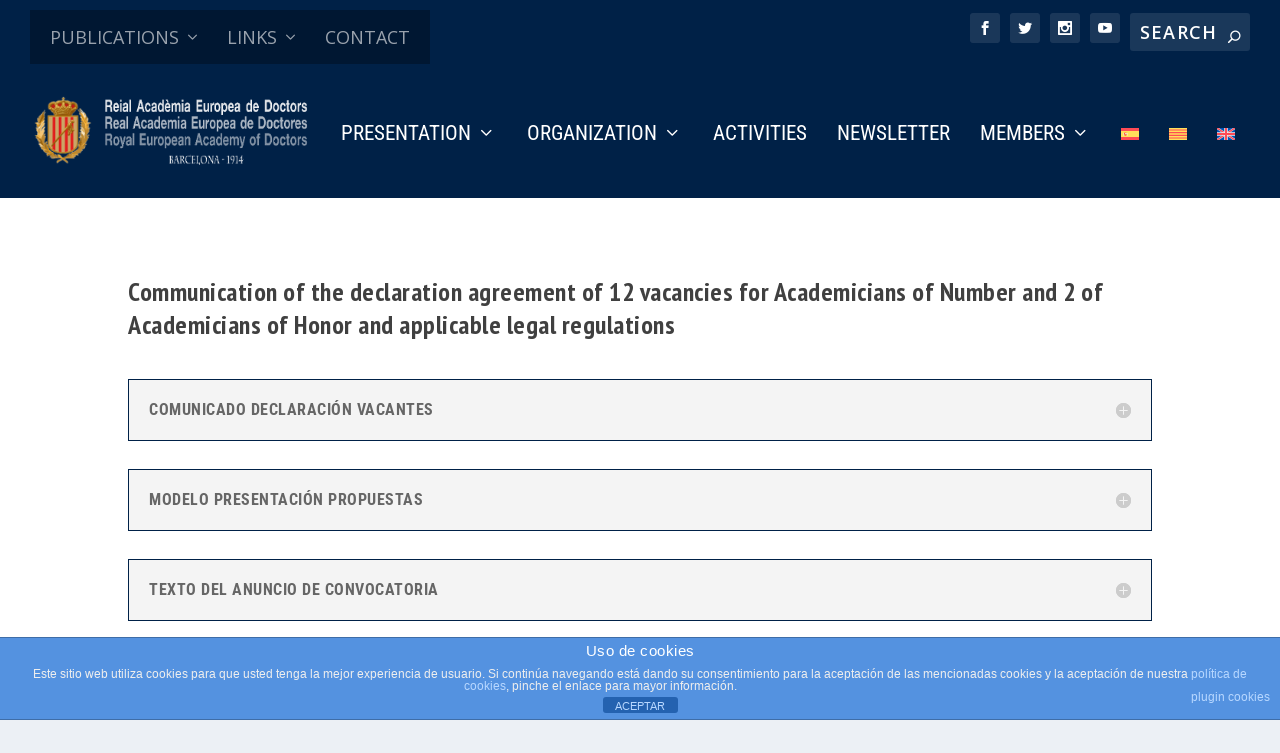

--- FILE ---
content_type: text/html; charset=UTF-8
request_url: https://raed.academy/en/events/communication-of-the-declaration-agreement-of-12-vacancies-for-academicians-of-number-and-2-of-academicians-of-honor-and-applicable-legal-regulations/
body_size: 23344
content:
<!DOCTYPE html>
<!--[if IE 6]>
<html id="ie6" lang="en-US">
<![endif]-->
<!--[if IE 7]>
<html id="ie7" lang="en-US">
<![endif]-->
<!--[if IE 8]>
<html id="ie8" lang="en-US">
<![endif]-->
<!--[if !(IE 6) | !(IE 7) | !(IE 8)  ]><!-->
<html lang="en-US">
<!--<![endif]-->
<head>
	<meta charset="UTF-8" />
			
	<meta http-equiv="X-UA-Compatible" content="IE=edge">
	<link rel="pingback" href="https://raed.academy/xmlrpc.php" />

		<!--[if lt IE 9]>
	<script src="https://raed.academy/wp-content/themes/Extra/scripts/ext/html5.js" type="text/javascript"></script>
	<![endif]-->

	<script type="text/javascript">
		document.documentElement.className = 'js';
	</script>

	<link rel="preconnect" href="https://fonts.gstatic.com" crossorigin /><style id="et-builder-googlefonts-cached-inline">/* Original: https://fonts.googleapis.com/css?family=Roboto+Condensed:300,300italic,regular,italic,700,700italic&#038;subset=cyrillic,cyrillic-ext,greek,greek-ext,latin,latin-ext,vietnamese&#038;display=swap *//* User Agent: Mozilla/5.0 (Unknown; Linux x86_64) AppleWebKit/538.1 (KHTML, like Gecko) Safari/538.1 Daum/4.1 */@font-face {font-family: 'Roboto Condensed';font-style: italic;font-weight: 300;font-display: swap;src: url(https://fonts.gstatic.com/s/robotocondensed/v31/ieVW2ZhZI2eCN5jzbjEETS9weq8-19ehAyvMum7nfDB64UYK5Xk.ttf) format('truetype');}@font-face {font-family: 'Roboto Condensed';font-style: italic;font-weight: 400;font-display: swap;src: url(https://fonts.gstatic.com/s/robotocondensed/v31/ieVW2ZhZI2eCN5jzbjEETS9weq8-19ehAyvMum7nfDB64RgK5Xk.ttf) format('truetype');}@font-face {font-family: 'Roboto Condensed';font-style: italic;font-weight: 700;font-display: swap;src: url(https://fonts.gstatic.com/s/robotocondensed/v31/ieVW2ZhZI2eCN5jzbjEETS9weq8-19ehAyvMum7nfDB64f8N5Xk.ttf) format('truetype');}@font-face {font-family: 'Roboto Condensed';font-style: normal;font-weight: 300;font-display: swap;src: url(https://fonts.gstatic.com/s/robotocondensed/v31/ieVo2ZhZI2eCN5jzbjEETS9weq8-_d6T_POl0fRJeyXsovBJ.ttf) format('truetype');}@font-face {font-family: 'Roboto Condensed';font-style: normal;font-weight: 400;font-display: swap;src: url(https://fonts.gstatic.com/s/robotocondensed/v31/ieVo2ZhZI2eCN5jzbjEETS9weq8-_d6T_POl0fRJeyWyovBJ.ttf) format('truetype');}@font-face {font-family: 'Roboto Condensed';font-style: normal;font-weight: 700;font-display: swap;src: url(https://fonts.gstatic.com/s/robotocondensed/v31/ieVo2ZhZI2eCN5jzbjEETS9weq8-_d6T_POl0fRJeyVVpfBJ.ttf) format('truetype');}/* User Agent: Mozilla/5.0 (Windows NT 6.1; WOW64; rv:27.0) Gecko/20100101 Firefox/27.0 */@font-face {font-family: 'Roboto Condensed';font-style: italic;font-weight: 300;font-display: swap;src: url(https://fonts.gstatic.com/l/font?kit=ieVW2ZhZI2eCN5jzbjEETS9weq8-19ehAyvMum7nfDB64UYK5Xo&skey=7b4bef3e83279e13&v=v31) format('woff');}@font-face {font-family: 'Roboto Condensed';font-style: italic;font-weight: 400;font-display: swap;src: url(https://fonts.gstatic.com/l/font?kit=ieVW2ZhZI2eCN5jzbjEETS9weq8-19ehAyvMum7nfDB64RgK5Xo&skey=7b4bef3e83279e13&v=v31) format('woff');}@font-face {font-family: 'Roboto Condensed';font-style: italic;font-weight: 700;font-display: swap;src: url(https://fonts.gstatic.com/l/font?kit=ieVW2ZhZI2eCN5jzbjEETS9weq8-19ehAyvMum7nfDB64f8N5Xo&skey=7b4bef3e83279e13&v=v31) format('woff');}@font-face {font-family: 'Roboto Condensed';font-style: normal;font-weight: 300;font-display: swap;src: url(https://fonts.gstatic.com/l/font?kit=ieVo2ZhZI2eCN5jzbjEETS9weq8-_d6T_POl0fRJeyXsovBK&skey=9986ecffddb755ab&v=v31) format('woff');}@font-face {font-family: 'Roboto Condensed';font-style: normal;font-weight: 400;font-display: swap;src: url(https://fonts.gstatic.com/l/font?kit=ieVo2ZhZI2eCN5jzbjEETS9weq8-_d6T_POl0fRJeyWyovBK&skey=9986ecffddb755ab&v=v31) format('woff');}@font-face {font-family: 'Roboto Condensed';font-style: normal;font-weight: 700;font-display: swap;src: url(https://fonts.gstatic.com/l/font?kit=ieVo2ZhZI2eCN5jzbjEETS9weq8-_d6T_POl0fRJeyVVpfBK&skey=9986ecffddb755ab&v=v31) format('woff');}/* User Agent: Mozilla/5.0 (Windows NT 6.3; rv:39.0) Gecko/20100101 Firefox/39.0 */@font-face {font-family: 'Roboto Condensed';font-style: italic;font-weight: 300;font-display: swap;src: url(https://fonts.gstatic.com/s/robotocondensed/v31/ieVW2ZhZI2eCN5jzbjEETS9weq8-19ehAyvMum7nfDB64UYK5Xw.woff2) format('woff2');}@font-face {font-family: 'Roboto Condensed';font-style: italic;font-weight: 400;font-display: swap;src: url(https://fonts.gstatic.com/s/robotocondensed/v31/ieVW2ZhZI2eCN5jzbjEETS9weq8-19ehAyvMum7nfDB64RgK5Xw.woff2) format('woff2');}@font-face {font-family: 'Roboto Condensed';font-style: italic;font-weight: 700;font-display: swap;src: url(https://fonts.gstatic.com/s/robotocondensed/v31/ieVW2ZhZI2eCN5jzbjEETS9weq8-19ehAyvMum7nfDB64f8N5Xw.woff2) format('woff2');}@font-face {font-family: 'Roboto Condensed';font-style: normal;font-weight: 300;font-display: swap;src: url(https://fonts.gstatic.com/s/robotocondensed/v31/ieVo2ZhZI2eCN5jzbjEETS9weq8-_d6T_POl0fRJeyXsovBM.woff2) format('woff2');}@font-face {font-family: 'Roboto Condensed';font-style: normal;font-weight: 400;font-display: swap;src: url(https://fonts.gstatic.com/s/robotocondensed/v31/ieVo2ZhZI2eCN5jzbjEETS9weq8-_d6T_POl0fRJeyWyovBM.woff2) format('woff2');}@font-face {font-family: 'Roboto Condensed';font-style: normal;font-weight: 700;font-display: swap;src: url(https://fonts.gstatic.com/s/robotocondensed/v31/ieVo2ZhZI2eCN5jzbjEETS9weq8-_d6T_POl0fRJeyVVpfBM.woff2) format('woff2');}</style><meta name='robots' content='index, follow, max-image-preview:large, max-snippet:-1, max-video-preview:-1' />

	<!-- This site is optimized with the Yoast SEO plugin v26.8 - https://yoast.com/product/yoast-seo-wordpress/ -->
	<title>Communication of the declaration agreement of 12 vacancies for Academicians of Number and 2 of Academicians of Honor and applicable legal regulations - Royal European Academy of Doctors</title>
	<meta name="description" content="Agreement to declare 12 vacancies for Full Academicians and 2 for Honorary Academicians and applicable legal regulations. 30 September 2021" />
	<link rel="canonical" href="https://raed.academy/en/events/communication-of-the-declaration-agreement-of-12-vacancies-for-academicians-of-number-and-2-of-academicians-of-honor-and-applicable-legal-regulations/" />
	<meta property="og:locale" content="en_US" />
	<meta property="og:type" content="article" />
	<meta property="og:title" content="Communication of the declaration agreement of 12 vacancies for Academicians of Number and 2 of Academicians of Honor and applicable legal regulations - Royal European Academy of Doctors" />
	<meta property="og:description" content="Agreement to declare 12 vacancies for Full Academicians and 2 for Honorary Academicians and applicable legal regulations. 30 September 2021" />
	<meta property="og:url" content="https://raed.academy/en/events/communication-of-the-declaration-agreement-of-12-vacancies-for-academicians-of-number-and-2-of-academicians-of-honor-and-applicable-legal-regulations/" />
	<meta property="og:site_name" content="Royal European Academy of Doctors" />
	<meta property="article:publisher" content="http://fb.me/raed.academy" />
	<meta property="article:modified_time" content="2022-07-11T10:21:54+00:00" />
	<meta property="og:image" content="https://raed.academy/wp-content/uploads/2021/09/medalla-RAED-inauguracion-Centenario.webp" />
	<meta property="og:image:width" content="500" />
	<meta property="og:image:height" content="300" />
	<meta property="og:image:type" content="image/webp" />
	<meta name="twitter:card" content="summary_large_image" />
	<meta name="twitter:site" content="@raedacademy" />
	<meta name="twitter:label1" content="Est. reading time" />
	<meta name="twitter:data1" content="13 minutes" />
	<script type="application/ld+json" class="yoast-schema-graph">{"@context":"https://schema.org","@graph":[{"@type":"WebPage","@id":"https://raed.academy/en/events/communication-of-the-declaration-agreement-of-12-vacancies-for-academicians-of-number-and-2-of-academicians-of-honor-and-applicable-legal-regulations/","url":"https://raed.academy/en/events/communication-of-the-declaration-agreement-of-12-vacancies-for-academicians-of-number-and-2-of-academicians-of-honor-and-applicable-legal-regulations/","name":"Communication of the declaration agreement of 12 vacancies for Academicians of Number and 2 of Academicians of Honor and applicable legal regulations - Royal European Academy of Doctors","isPartOf":{"@id":"https://raed.academy/en/#website"},"primaryImageOfPage":{"@id":"https://raed.academy/en/events/communication-of-the-declaration-agreement-of-12-vacancies-for-academicians-of-number-and-2-of-academicians-of-honor-and-applicable-legal-regulations/#primaryimage"},"image":{"@id":"https://raed.academy/en/events/communication-of-the-declaration-agreement-of-12-vacancies-for-academicians-of-number-and-2-of-academicians-of-honor-and-applicable-legal-regulations/#primaryimage"},"thumbnailUrl":"https://raed.academy/wp-content/uploads/2021/09/medalla-RAED-inauguracion-Centenario.webp","datePublished":"2021-09-30T10:16:43+00:00","dateModified":"2022-07-11T10:21:54+00:00","description":"Agreement to declare 12 vacancies for Full Academicians and 2 for Honorary Academicians and applicable legal regulations. 30 September 2021","breadcrumb":{"@id":"https://raed.academy/en/events/communication-of-the-declaration-agreement-of-12-vacancies-for-academicians-of-number-and-2-of-academicians-of-honor-and-applicable-legal-regulations/#breadcrumb"},"inLanguage":"en-US","potentialAction":[{"@type":"ReadAction","target":["https://raed.academy/en/events/communication-of-the-declaration-agreement-of-12-vacancies-for-academicians-of-number-and-2-of-academicians-of-honor-and-applicable-legal-regulations/"]}]},{"@type":"ImageObject","inLanguage":"en-US","@id":"https://raed.academy/en/events/communication-of-the-declaration-agreement-of-12-vacancies-for-academicians-of-number-and-2-of-academicians-of-honor-and-applicable-legal-regulations/#primaryimage","url":"https://raed.academy/wp-content/uploads/2021/09/medalla-RAED-inauguracion-Centenario.webp","contentUrl":"https://raed.academy/wp-content/uploads/2021/09/medalla-RAED-inauguracion-Centenario.webp","width":500,"height":300},{"@type":"BreadcrumbList","@id":"https://raed.academy/en/events/communication-of-the-declaration-agreement-of-12-vacancies-for-academicians-of-number-and-2-of-academicians-of-honor-and-applicable-legal-regulations/#breadcrumb","itemListElement":[{"@type":"ListItem","position":1,"name":"Inicio","item":"https://raed.academy/en/"},{"@type":"ListItem","position":2,"name":"Events","item":"https://raed.academy/en/events/"},{"@type":"ListItem","position":3,"name":"Communication of the declaration agreement of 12 vacancies for Academicians of Number and 2 of Academicians of Honor and applicable legal regulations"}]},{"@type":"WebSite","@id":"https://raed.academy/en/#website","url":"https://raed.academy/en/","name":"Royal European Academy of Doctors","description":"Corporación de derecho público de carácter científico, técnico y artístico, que tiene por objeto la investigación, el estudio, el fomento y la extensión del conocimiento en su sentido más amplio.","publisher":{"@id":"https://raed.academy/en/#organization"},"potentialAction":[{"@type":"SearchAction","target":{"@type":"EntryPoint","urlTemplate":"https://raed.academy/en/?s={search_term_string}"},"query-input":{"@type":"PropertyValueSpecification","valueRequired":true,"valueName":"search_term_string"}}],"inLanguage":"en-US"},{"@type":"Organization","@id":"https://raed.academy/en/#organization","name":"Real Academia Europea de Doctores","url":"https://raed.academy/en/","logo":{"@type":"ImageObject","inLanguage":"en-US","@id":"https://raed.academy/en/#/schema/logo/image/","url":"https://raed.academy/wp-content/uploads/2017/01/cropped-logo_raed.png","contentUrl":"https://raed.academy/wp-content/uploads/2017/01/cropped-logo_raed.png","width":512,"height":512,"caption":"Real Academia Europea de Doctores"},"image":{"@id":"https://raed.academy/en/#/schema/logo/image/"},"sameAs":["http://fb.me/raed.academy","https://x.com/raedacademy","https://www.instagram.com/raed.academy/","https://www.youtube.com/channel/UCUYQwW2KrdirNWihxMDObwg"]}]}</script>
	<!-- / Yoast SEO plugin. -->


<link rel='dns-prefetch' href='//fonts.googleapis.com' />
<link rel="alternate" type="application/rss+xml" title="Royal European Academy of Doctors &raquo; Feed" href="https://raed.academy/en/feed/" />
<link rel="alternate" type="application/rss+xml" title="Royal European Academy of Doctors &raquo; Comments Feed" href="https://raed.academy/en/comments/feed/" />
<link rel="alternate" title="oEmbed (JSON)" type="application/json+oembed" href="https://raed.academy/en/wp-json/oembed/1.0/embed?url=https%3A%2F%2Fraed.academy%2Fen%2Fevents%2Fcommunication-of-the-declaration-agreement-of-12-vacancies-for-academicians-of-number-and-2-of-academicians-of-honor-and-applicable-legal-regulations%2F" />
<link rel="alternate" title="oEmbed (XML)" type="text/xml+oembed" href="https://raed.academy/en/wp-json/oembed/1.0/embed?url=https%3A%2F%2Fraed.academy%2Fen%2Fevents%2Fcommunication-of-the-declaration-agreement-of-12-vacancies-for-academicians-of-number-and-2-of-academicians-of-honor-and-applicable-legal-regulations%2F&#038;format=xml" />
<meta content="RAED Extra child v.1.0.0" name="generator"/><link rel='stylesheet' id='front-estilos-css' href='https://raed.academy/wp-content/plugins/asesor-cookies-para-la-ley-en-espana/html/front/estilos.css?ver=6.9' type='text/css' media='all' />
<link rel='stylesheet' id='wpml-legacy-horizontal-list-0-css' href='https://raed.academy/wp-content/plugins/sitepress-multilingual-cms/templates/language-switchers/legacy-list-horizontal/style.min.css?ver=1' type='text/css' media='all' />
<link rel='stylesheet' id='wpml-menu-item-0-css' href='https://raed.academy/wp-content/plugins/sitepress-multilingual-cms/templates/language-switchers/menu-item/style.min.css?ver=1' type='text/css' media='all' />
<link rel='stylesheet' id='extra-fonts-css' href='https://fonts.googleapis.com/css?family=Open+Sans:300italic,400italic,600italic,700italic,800italic,400,300,600,700,800&#038;subset=latin,latin-ext' type='text/css' media='all' />
<link rel='stylesheet' id='extra-style-parent-css' href='https://raed.academy/wp-content/themes/Extra/style-cpt.min.css?ver=4.27.5' type='text/css' media='all' />
<style id='extra-dynamic-critical-inline-css' type='text/css'>
@font-face{font-family:ETmodules;font-display:block;src:url(//raed.academy/wp-content/themes/Extra/core/admin/fonts/modules/all/modules.eot);src:url(//raed.academy/wp-content/themes/Extra/core/admin/fonts/modules/all/modules.eot?#iefix) format("embedded-opentype"),url(//raed.academy/wp-content/themes/Extra/core/admin/fonts/modules/all/modules.woff) format("woff"),url(//raed.academy/wp-content/themes/Extra/core/admin/fonts/modules/all/modules.ttf) format("truetype"),url(//raed.academy/wp-content/themes/Extra/core/admin/fonts/modules/all/modules.svg#ETmodules) format("svg");font-weight:400;font-style:normal}
.et-db #et-boc .et-l .et_pb_post{margin-bottom:60px;word-wrap:break-word}.et-db #et-boc .et-l .et_pb_fullwidth_post_content.et_pb_with_border img,.et-db #et-boc .et-l .et_pb_post_content.et_pb_with_border img,.et-db #et-boc .et-l .et_pb_with_border .et_pb_post .et_pb_slides,.et-db #et-boc .et-l .et_pb_with_border .et_pb_post img:not(.woocommerce-placeholder),.et-db #et-boc .et-l .et_pb_with_border.et_pb_posts .et_pb_post,.et-db #et-boc .et-l .et_pb_with_border.et_pb_posts_nav span.nav-next a,.et-db #et-boc .et-l .et_pb_with_border.et_pb_posts_nav span.nav-previous a{border:0 solid #333}.et-db #et-boc .et-l .et_pb_post .entry-content{padding-top:30px}.et-db #et-boc .et-l .et_pb_post .entry-featured-image-url{display:block;position:relative;margin-bottom:30px}.et-db #et-boc .et-l .et_pb_post .entry-title a,.et-db #et-boc .et-l .et_pb_post h2 a{text-decoration:none}.et-db #et-boc .et-l .et_pb_post .post-meta{font-size:14px;margin-bottom:6px}.et-db #et-boc .et-l .et_pb_post .post-meta a{text-decoration:none}.et-db #et-boc .et-l .et_pb_post .more{color:#82c0c7;text-decoration:none}.et-db #et-boc .et-l .et_pb_posts a.more-link{clear:both;display:block}.et-db #et-boc .et-l .et_pb_posts .et_pb_post{position:relative}.et-db #et-boc .et-l .et_pb_has_overlay.et_pb_post .et_pb_image_container a{display:block;position:relative;overflow:hidden}.et-db #et-boc .et-l .et_pb_image_container img,.et-db #et-boc .et-l .et_pb_post a img{vertical-align:bottom;max-width:100%}@media (min-width:981px) and (max-width:1100px){.et-db #et-boc .et-l .et_pb_post{margin-bottom:42px}}@media (max-width:980px){.et-db #et-boc .et-l .et_pb_post{margin-bottom:42px}.et-db #et-boc .et-l .et_pb_bg_layout_light_tablet .et_pb_post .post-meta,.et-db #et-boc .et-l .et_pb_bg_layout_light_tablet .et_pb_post .post-meta a,.et-db #et-boc .et-l .et_pb_bg_layout_light_tablet .et_pb_post p{color:#666}.et-db #et-boc .et-l .et_pb_bg_layout_dark_tablet .et_pb_post .post-meta,.et-db #et-boc .et-l .et_pb_bg_layout_dark_tablet .et_pb_post .post-meta a,.et-db #et-boc .et-l .et_pb_bg_layout_dark_tablet .et_pb_post p{color:inherit}.et-db #et-boc .et-l .et_pb_bg_layout_dark_tablet .comment_postinfo a,.et-db #et-boc .et-l .et_pb_bg_layout_dark_tablet .comment_postinfo span{color:#fff}}@media (max-width:767px){.et-db #et-boc .et-l .et_pb_post{margin-bottom:42px}.et-db #et-boc .et-l .et_pb_post>h2{font-size:18px}.et-db #et-boc .et-l .et_pb_bg_layout_light_phone .et_pb_post .post-meta,.et-db #et-boc .et-l .et_pb_bg_layout_light_phone .et_pb_post .post-meta a,.et-db #et-boc .et-l .et_pb_bg_layout_light_phone .et_pb_post p{color:#666}.et-db #et-boc .et-l .et_pb_bg_layout_dark_phone .et_pb_post .post-meta,.et-db #et-boc .et-l .et_pb_bg_layout_dark_phone .et_pb_post .post-meta a,.et-db #et-boc .et-l .et_pb_bg_layout_dark_phone .et_pb_post p{color:inherit}.et-db #et-boc .et-l .et_pb_bg_layout_dark_phone .comment_postinfo a,.et-db #et-boc .et-l .et_pb_bg_layout_dark_phone .comment_postinfo span{color:#fff}}@media (max-width:479px){.et-db #et-boc .et-l .et_pb_post{margin-bottom:42px}.et-db #et-boc .et-l .et_pb_post h2{font-size:16px;padding-bottom:0}.et-db #et-boc .et-l .et_pb_post .post-meta{color:#666;font-size:14px}}
@media (min-width:981px){.et-db #et-boc .et-l .et_pb_gutters3.et_pb_row .et_pb_column,.et_pb_gutters3.et-db #et-boc .et-l .et_pb_column{margin-right:5.5%}.et-db #et-boc .et-l .et_pb_gutters3.et_pb_row .et_pb_column_4_4,.et_pb_gutters3.et-db #et-boc .et-l .et_pb_column_4_4{width:100%}.et-db #et-boc .et-l .et_pb_gutters3.et_pb_row .et_pb_column_4_4 .et_pb_module,.et_pb_gutters3.et-db #et-boc .et-l .et_pb_column_4_4 .et_pb_module{margin-bottom:2.75%}.et-db #et-boc .et-l .et_pb_gutters3.et_pb_row .et_pb_column_3_4,.et_pb_gutters3.et-db #et-boc .et-l .et_pb_column_3_4{width:73.625%}.et-db #et-boc .et-l .et_pb_gutters3.et_pb_row .et_pb_column_3_4 .et_pb_module,.et_pb_gutters3.et-db #et-boc .et-l .et_pb_column_3_4 .et_pb_module{margin-bottom:3.735%}.et-db #et-boc .et-l .et_pb_gutters3.et_pb_row .et_pb_column_2_3,.et_pb_gutters3.et-db #et-boc .et-l .et_pb_column_2_3{width:64.833%}.et-db #et-boc .et-l .et_pb_gutters3.et_pb_row .et_pb_column_2_3 .et_pb_module,.et_pb_gutters3.et-db #et-boc .et-l .et_pb_column_2_3 .et_pb_module{margin-bottom:4.242%}.et-db #et-boc .et-l .et_pb_gutters3.et_pb_row .et_pb_column_3_5,.et_pb_gutters3.et-db #et-boc .et-l .et_pb_column_3_5{width:57.8%}.et-db #et-boc .et-l .et_pb_gutters3.et_pb_row .et_pb_column_3_5 .et_pb_module,.et_pb_gutters3.et-db #et-boc .et-l .et_pb_column_3_5 .et_pb_module{margin-bottom:4.758%}.et-db #et-boc .et-l .et_pb_gutters3.et_pb_row .et_pb_column_1_2,.et_pb_gutters3.et-db #et-boc .et-l .et_pb_column_1_2{width:47.25%}.et-db #et-boc .et-l .et_pb_gutters3.et_pb_row .et_pb_column_1_2 .et_pb_module,.et_pb_gutters3.et-db #et-boc .et-l .et_pb_column_1_2 .et_pb_module{margin-bottom:5.82%}.et-db #et-boc .et-l .et_pb_gutters3.et_pb_row .et_pb_column_2_5,.et_pb_gutters3.et-db #et-boc .et-l .et_pb_column_2_5{width:36.7%}.et-db #et-boc .et-l .et_pb_gutters3.et_pb_row .et_pb_column_2_5 .et_pb_module,.et_pb_gutters3.et-db #et-boc .et-l .et_pb_column_2_5 .et_pb_module{margin-bottom:7.493%}.et-db #et-boc .et-l .et_pb_gutters3.et_pb_row .et_pb_column_1_3,.et_pb_gutters3.et-db #et-boc .et-l .et_pb_column_1_3{width:29.6667%}.et-db #et-boc .et-l .et_pb_gutters3.et_pb_row .et_pb_column_1_3 .et_pb_module,.et_pb_gutters3.et-db #et-boc .et-l .et_pb_column_1_3 .et_pb_module{margin-bottom:9.27%}.et-db #et-boc .et-l .et_pb_gutters3.et_pb_row .et_pb_column_1_4,.et_pb_gutters3.et-db #et-boc .et-l .et_pb_column_1_4{width:20.875%}.et-db #et-boc .et-l .et_pb_gutters3.et_pb_row .et_pb_column_1_4 .et_pb_module,.et_pb_gutters3.et-db #et-boc .et-l .et_pb_column_1_4 .et_pb_module{margin-bottom:13.174%}.et-db #et-boc .et-l .et_pb_gutters3.et_pb_row .et_pb_column_1_5,.et_pb_gutters3.et-db #et-boc .et-l .et_pb_column_1_5{width:15.6%}.et-db #et-boc .et-l .et_pb_gutters3.et_pb_row .et_pb_column_1_5 .et_pb_module,.et_pb_gutters3.et-db #et-boc .et-l .et_pb_column_1_5 .et_pb_module{margin-bottom:17.628%}.et-db #et-boc .et-l .et_pb_gutters3.et_pb_row .et_pb_column_1_6,.et_pb_gutters3.et-db #et-boc .et-l .et_pb_column_1_6{width:12.0833%}.et-db #et-boc .et-l .et_pb_gutters3.et_pb_row .et_pb_column_1_6 .et_pb_module,.et_pb_gutters3.et-db #et-boc .et-l .et_pb_column_1_6 .et_pb_module{margin-bottom:22.759%}.et_pb_gutters3 .et_full_width_page.woocommerce-page ul.products li.product{width:20.875%;margin-right:5.5%;margin-bottom:5.5%}.et_pb_gutters3.et_left_sidebar.woocommerce-page #main-content ul.products li.product,.et_pb_gutters3.et_right_sidebar.woocommerce-page #main-content ul.products li.product{width:28.353%;margin-right:7.47%}.et_pb_gutters3.et_left_sidebar.woocommerce-page #main-content ul.products.columns-1 li.product,.et_pb_gutters3.et_right_sidebar.woocommerce-page #main-content ul.products.columns-1 li.product{width:100%;margin-right:0}.et_pb_gutters3.et_left_sidebar.woocommerce-page #main-content ul.products.columns-2 li.product,.et_pb_gutters3.et_right_sidebar.woocommerce-page #main-content ul.products.columns-2 li.product{width:48%;margin-right:4%}.et_pb_gutters3.et_left_sidebar.woocommerce-page #main-content ul.products.columns-2 li:nth-child(2n+2),.et_pb_gutters3.et_right_sidebar.woocommerce-page #main-content ul.products.columns-2 li:nth-child(2n+2){margin-right:0}.et_pb_gutters3.et_left_sidebar.woocommerce-page #main-content ul.products.columns-2 li:nth-child(3n+1),.et_pb_gutters3.et_right_sidebar.woocommerce-page #main-content ul.products.columns-2 li:nth-child(3n+1){clear:none}}
@-webkit-keyframes fadeOutTop{0%{opacity:1;transform:translatey(0)}to{opacity:0;transform:translatey(-60%)}}@keyframes fadeOutTop{0%{opacity:1;transform:translatey(0)}to{opacity:0;transform:translatey(-60%)}}@-webkit-keyframes fadeInTop{0%{opacity:0;transform:translatey(-60%)}to{opacity:1;transform:translatey(0)}}@keyframes fadeInTop{0%{opacity:0;transform:translatey(-60%)}to{opacity:1;transform:translatey(0)}}@-webkit-keyframes fadeInBottom{0%{opacity:0;transform:translatey(60%)}to{opacity:1;transform:translatey(0)}}@keyframes fadeInBottom{0%{opacity:0;transform:translatey(60%)}to{opacity:1;transform:translatey(0)}}@-webkit-keyframes fadeOutBottom{0%{opacity:1;transform:translatey(0)}to{opacity:0;transform:translatey(60%)}}@keyframes fadeOutBottom{0%{opacity:1;transform:translatey(0)}to{opacity:0;transform:translatey(60%)}}@-webkit-keyframes Grow{0%{opacity:0;transform:scaleY(.5)}to{opacity:1;transform:scale(1)}}@keyframes Grow{0%{opacity:0;transform:scaleY(.5)}to{opacity:1;transform:scale(1)}}/*!
	  * Animate.css - http://daneden.me/animate
	  * Licensed under the MIT license - http://opensource.org/licenses/MIT
	  * Copyright (c) 2015 Daniel Eden
	 */@-webkit-keyframes flipInX{0%{transform:perspective(400px) rotateX(90deg);-webkit-animation-timing-function:ease-in;animation-timing-function:ease-in;opacity:0}40%{transform:perspective(400px) rotateX(-20deg);-webkit-animation-timing-function:ease-in;animation-timing-function:ease-in}60%{transform:perspective(400px) rotateX(10deg);opacity:1}80%{transform:perspective(400px) rotateX(-5deg)}to{transform:perspective(400px)}}@keyframes flipInX{0%{transform:perspective(400px) rotateX(90deg);-webkit-animation-timing-function:ease-in;animation-timing-function:ease-in;opacity:0}40%{transform:perspective(400px) rotateX(-20deg);-webkit-animation-timing-function:ease-in;animation-timing-function:ease-in}60%{transform:perspective(400px) rotateX(10deg);opacity:1}80%{transform:perspective(400px) rotateX(-5deg)}to{transform:perspective(400px)}}@-webkit-keyframes flipInY{0%{transform:perspective(400px) rotateY(90deg);-webkit-animation-timing-function:ease-in;animation-timing-function:ease-in;opacity:0}40%{transform:perspective(400px) rotateY(-20deg);-webkit-animation-timing-function:ease-in;animation-timing-function:ease-in}60%{transform:perspective(400px) rotateY(10deg);opacity:1}80%{transform:perspective(400px) rotateY(-5deg)}to{transform:perspective(400px)}}@keyframes flipInY{0%{transform:perspective(400px) rotateY(90deg);-webkit-animation-timing-function:ease-in;animation-timing-function:ease-in;opacity:0}40%{transform:perspective(400px) rotateY(-20deg);-webkit-animation-timing-function:ease-in;animation-timing-function:ease-in}60%{transform:perspective(400px) rotateY(10deg);opacity:1}80%{transform:perspective(400px) rotateY(-5deg)}to{transform:perspective(400px)}}
.nav li li{padding:0 20px;margin:0}.et-menu li li a{padding:6px 20px;width:200px}.nav li{position:relative;line-height:1em}.nav li li{position:relative;line-height:2em}.nav li ul{position:absolute;padding:20px 0;z-index:9999;width:240px;background:#fff;visibility:hidden;opacity:0;border-top:3px solid #2ea3f2;box-shadow:0 2px 5px rgba(0,0,0,.1);-moz-box-shadow:0 2px 5px rgba(0,0,0,.1);-webkit-box-shadow:0 2px 5px rgba(0,0,0,.1);-webkit-transform:translateZ(0);text-align:left}.nav li.et-hover>ul{visibility:visible}.nav li.et-touch-hover>ul,.nav li:hover>ul{opacity:1;visibility:visible}.nav li li ul{z-index:1000;top:-23px;left:240px}.nav li.et-reverse-direction-nav li ul{left:auto;right:240px}.nav li:hover{visibility:inherit}.et_mobile_menu li a,.nav li li a{font-size:14px;transition:opacity .2s ease-in-out,background-color .2s ease-in-out}.et_mobile_menu li a:hover,.nav ul li a:hover{background-color:rgba(0,0,0,.03);opacity:.7}.et-dropdown-removing>ul{display:none}.mega-menu .et-dropdown-removing>ul{display:block}.et-menu .menu-item-has-children>a:first-child:after{font-family:ETmodules;content:"3";font-size:16px;position:absolute;right:0;top:0;font-weight:800}.et-menu .menu-item-has-children>a:first-child{padding-right:20px}.et-menu li li.menu-item-has-children>a:first-child:after{right:20px;top:6px}.et-menu-nav li.mega-menu{position:inherit}.et-menu-nav li.mega-menu>ul{padding:30px 20px;position:absolute!important;width:100%;left:0!important}.et-menu-nav li.mega-menu ul li{margin:0;float:left!important;display:block!important;padding:0!important}.et-menu-nav li.mega-menu li>ul{-webkit-animation:none!important;animation:none!important;padding:0;border:none;left:auto;top:auto;width:240px!important;position:relative;box-shadow:none;-webkit-box-shadow:none}.et-menu-nav li.mega-menu li ul{visibility:visible;opacity:1;display:none}.et-menu-nav li.mega-menu.et-hover li ul,.et-menu-nav li.mega-menu:hover li ul{display:block}.et-menu-nav li.mega-menu:hover>ul{opacity:1!important;visibility:visible!important}.et-menu-nav li.mega-menu>ul>li>a:first-child{padding-top:0!important;font-weight:700;border-bottom:1px solid rgba(0,0,0,.03)}.et-menu-nav li.mega-menu>ul>li>a:first-child:hover{background-color:transparent!important}.et-menu-nav li.mega-menu li>a{width:200px!important}.et-menu-nav li.mega-menu.mega-menu-parent li>a,.et-menu-nav li.mega-menu.mega-menu-parent li li{width:100%!important}.et-menu-nav li.mega-menu.mega-menu-parent li>.sub-menu{float:left;width:100%!important}.et-menu-nav li.mega-menu>ul>li{width:25%;margin:0}.et-menu-nav li.mega-menu.mega-menu-parent-3>ul>li{width:33.33%}.et-menu-nav li.mega-menu.mega-menu-parent-2>ul>li{width:50%}.et-menu-nav li.mega-menu.mega-menu-parent-1>ul>li{width:100%}.et_pb_fullwidth_menu li.mega-menu .menu-item-has-children>a:first-child:after,.et_pb_menu li.mega-menu .menu-item-has-children>a:first-child:after{display:none}.et_fullwidth_nav #top-menu li.mega-menu>ul{width:auto;left:30px!important;right:30px!important}.et_mobile_menu{position:absolute;left:0;padding:5%;background:#fff;width:100%;visibility:visible;opacity:1;display:none;z-index:9999;border-top:3px solid #2ea3f2;box-shadow:0 2px 5px rgba(0,0,0,.1);-moz-box-shadow:0 2px 5px rgba(0,0,0,.1);-webkit-box-shadow:0 2px 5px rgba(0,0,0,.1)}#main-header .et_mobile_menu li ul,.et_pb_fullwidth_menu .et_mobile_menu li ul,.et_pb_menu .et_mobile_menu li ul{visibility:visible!important;display:block!important;padding-left:10px}.et_mobile_menu li li{padding-left:5%}.et_mobile_menu li a{border-bottom:1px solid rgba(0,0,0,.03);color:#666;padding:10px 5%;display:block}.et_mobile_menu .menu-item-has-children>a{font-weight:700;background-color:rgba(0,0,0,.03)}.et_mobile_menu li .menu-item-has-children>a{background-color:transparent}.et_mobile_nav_menu{float:right;display:none}.mobile_menu_bar{position:relative;display:block;line-height:0}.mobile_menu_bar:before{content:"a";font-size:32px;position:relative;left:0;top:0;cursor:pointer}.et_pb_module .mobile_menu_bar:before{top:2px}.mobile_nav .select_page{display:none}
.et-db #et-boc .et-l .et_pb_section{position:relative;background-color:#fff;background-position:50%;background-size:100%;background-size:cover}.et-db #et-boc .et-l .et_pb_section--absolute,.et-db #et-boc .et-l .et_pb_section--fixed{width:100%}.et-db #et-boc .et-l .et_pb_section.et_section_transparent{background-color:transparent}.et-db #et-boc .et-l .et_pb_fullwidth_section{padding:0}.et-db #et-boc .et-l .et_pb_fullwidth_section>.et_pb_module:not(.et_pb_post_content):not(.et_pb_fullwidth_post_content) .et_pb_row{padding:0!important}.et-db #et-boc .et-l .et_pb_inner_shadow{box-shadow:inset 0 0 7px rgba(0,0,0,.07)}.et-db #et-boc .et-l .et_pb_bottom_inside_divider,.et-db #et-boc .et-l .et_pb_top_inside_divider{display:block;background-repeat-y:no-repeat;height:100%;position:absolute;pointer-events:none;width:100%;left:0;right:0}.et-db #et-boc .et-l .et_pb_bottom_inside_divider.et-no-transition,.et-db #et-boc .et-l .et_pb_top_inside_divider.et-no-transition{transition:none!important}.et-db #et-boc .et-l .et-fb .section_has_divider.et_fb_element_controls_visible--child>.et_pb_bottom_inside_divider,.et-db #et-boc .et-l .et-fb .section_has_divider.et_fb_element_controls_visible--child>.et_pb_top_inside_divider{z-index:1}.et-db #et-boc .et-l .et_pb_section_video:not(.et_pb_section--with-menu){overflow:hidden;position:relative}.et-db #et-boc .et-l .et_pb_column>.et_pb_section_video_bg{z-index:-1}.et-db #et-boc .et-l .et_pb_section_video_bg{visibility:visible;position:absolute;top:0;left:0;width:100%;height:100%;overflow:hidden;display:block;pointer-events:none;transition:display .3s}.et-db #et-boc .et-l .et_pb_section_video_bg.et_pb_section_video_bg_hover,.et-db #et-boc .et-l .et_pb_section_video_bg.et_pb_section_video_bg_phone,.et-db #et-boc .et-l .et_pb_section_video_bg.et_pb_section_video_bg_tablet,.et-db #et-boc .et-l .et_pb_section_video_bg.et_pb_section_video_bg_tablet_only{display:none}.et-db #et-boc .et-l .et_pb_section_video_bg .mejs-controls,.et-db #et-boc .et-l .et_pb_section_video_bg .mejs-overlay-play{display:none!important}.et-db #et-boc .et-l .et_pb_section_video_bg embed,.et-db #et-boc .et-l .et_pb_section_video_bg iframe,.et-db #et-boc .et-l .et_pb_section_video_bg object,.et-db #et-boc .et-l .et_pb_section_video_bg video{max-width:none}.et-db #et-boc .et-l .et_pb_section_video_bg .mejs-video{left:50%;position:absolute;max-width:none}.et-db #et-boc .et-l .et_pb_section_video_bg .mejs-overlay-loading{display:none!important}.et-db #et-boc .et-l .et_pb_social_network_link .et_pb_section_video{overflow:visible}.et-db #et-boc .et-l .et_pb_section_video_on_hover:hover>.et_pb_section_video_bg{display:none}.et-db #et-boc .et-l .et_pb_section_video_on_hover:hover>.et_pb_section_video_bg_hover,.et-db #et-boc .et-l .et_pb_section_video_on_hover:hover>.et_pb_section_video_bg_hover_inherit{display:block}@media (min-width:981px){.et-db #et-boc .et-l .et_pb_section{padding:4% 0}body.et_pb_pagebuilder_layout.et_pb_show_title .post-password-required .et-db #et-boc .et-l .et_pb_section,body:not(.et_pb_pagebuilder_layout) .post-password-required .et-db #et-boc .et-l .et_pb_section{padding-top:0}.et-db #et-boc .et-l .et_pb_fullwidth_section{padding:0}.et-db #et-boc .et-l .et_pb_section_video_bg.et_pb_section_video_bg_desktop_only{display:block}}@media (max-width:980px){.et-db #et-boc .et-l .et_pb_section{padding:50px 0}body.et_pb_pagebuilder_layout.et_pb_show_title .post-password-required .et-db #et-boc .et-l .et_pb_section,body:not(.et_pb_pagebuilder_layout) .post-password-required .et-db #et-boc .et-l .et_pb_section{padding-top:0}.et-db #et-boc .et-l .et_pb_fullwidth_section{padding:0}.et-db #et-boc .et-l .et_pb_section_video_bg.et_pb_section_video_bg_tablet{display:block}.et-db #et-boc .et-l .et_pb_section_video_bg.et_pb_section_video_bg_desktop_only{display:none}}@media (min-width:768px){.et-db #et-boc .et-l .et_pb_section_video_bg.et_pb_section_video_bg_desktop_tablet{display:block}}@media (min-width:768px) and (max-width:980px){.et-db #et-boc .et-l .et_pb_section_video_bg.et_pb_section_video_bg_tablet_only{display:block}}@media (max-width:767px){.et-db #et-boc .et-l .et_pb_section_video_bg.et_pb_section_video_bg_phone{display:block}.et-db #et-boc .et-l .et_pb_section_video_bg.et_pb_section_video_bg_desktop_tablet{display:none}}
.et-db #et-boc .et-l .et_pb_row{width:80%;max-width:1080px;margin:auto;position:relative}body.safari .et-db #et-boc .et-l .section_has_divider,body.uiwebview .et-db #et-boc .et-l .section_has_divider{perspective:2000px}.et-db #et-boc .et-l .section_has_divider .et_pb_row{z-index:5}.et-db #et-boc .et-l .et_pb_row_inner{width:100%;position:relative}.et-db #et-boc .et-l .et_pb_row.et_pb_row_empty,.et-db #et-boc .et-l .et_pb_row_inner:nth-of-type(n+2).et_pb_row_empty{display:none}.et-db #et-boc .et-l .et_pb_row:after,.et-db #et-boc .et-l .et_pb_row_inner:after{content:"";display:block;clear:both;visibility:hidden;line-height:0;height:0;width:0}.et-db #et-boc .et-l .et_pb_row_4col .et-last-child,.et-db #et-boc .et-l .et_pb_row_4col .et-last-child-2,.et-db #et-boc .et-l .et_pb_row_6col .et-last-child,.et-db #et-boc .et-l .et_pb_row_6col .et-last-child-2,.et-db #et-boc .et-l .et_pb_row_6col .et-last-child-3{margin-bottom:0}.et-db #et-boc .et-l .et_pb_column{float:left;background-size:cover;background-position:50%;position:relative;z-index:2;min-height:1px}.et-db #et-boc .et-l .et_pb_column--with-menu{z-index:3}.et-db #et-boc .et-l .et_pb_column.et_pb_column_empty{min-height:1px}.et-db #et-boc .et-l .et_pb_row .et_pb_column.et-last-child,.et-db #et-boc .et-l .et_pb_row .et_pb_column:last-child,.et-db #et-boc .et-l .et_pb_row_inner .et_pb_column.et-last-child,.et-db #et-boc .et-l .et_pb_row_inner .et_pb_column:last-child{margin-right:0!important}.et-db #et-boc .et-l .et_pb_column.et_pb_section_parallax{position:relative}.et-db #et-boc .et-l .et_pb_column,.et-db #et-boc .et-l .et_pb_row,.et-db #et-boc .et-l .et_pb_row_inner{background-size:cover;background-position:50%;background-repeat:no-repeat}@media (min-width:981px){.et-db #et-boc .et-l .et_pb_row{padding:2% 0}body.et_pb_pagebuilder_layout.et_pb_show_title .post-password-required .et-db #et-boc .et-l .et_pb_row,body:not(.et_pb_pagebuilder_layout) .post-password-required .et-db #et-boc .et-l .et_pb_row{padding:0;width:100%}.et-db #et-boc .et-l .et_pb_column_3_4 .et_pb_row_inner{padding:3.735% 0}.et-db #et-boc .et-l .et_pb_column_2_3 .et_pb_row_inner{padding:4.2415% 0}.et-db #et-boc .et-l .et_pb_column_1_2 .et_pb_row_inner,.et-db #et-boc .et-l .et_pb_column_3_5 .et_pb_row_inner{padding:5.82% 0}.et-db #et-boc .et-l .et_section_specialty>.et_pb_row{padding:0}.et-db #et-boc .et-l .et_pb_row_inner{width:100%}.et-db #et-boc .et-l .et_pb_column_single{padding:2.855% 0}.et-db #et-boc .et-l .et_pb_column_single .et_pb_module.et-first-child,.et-db #et-boc .et-l .et_pb_column_single .et_pb_module:first-child{margin-top:0}.et-db #et-boc .et-l .et_pb_column_single .et_pb_module.et-last-child,.et-db #et-boc .et-l .et_pb_column_single .et_pb_module:last-child{margin-bottom:0}.et-db #et-boc .et-l .et_pb_row .et_pb_column.et-last-child,.et-db #et-boc .et-l .et_pb_row .et_pb_column:last-child,.et-db #et-boc .et-l .et_pb_row_inner .et_pb_column.et-last-child,.et-db #et-boc .et-l .et_pb_row_inner .et_pb_column:last-child{margin-right:0!important}.et-db #et-boc .et-l .et_pb_row.et_pb_equal_columns,.et-db #et-boc .et-l .et_pb_row_inner.et_pb_equal_columns,.et-db #et-boc .et-l .et_pb_section.et_pb_equal_columns>.et_pb_row{display:flex}.et-db #et-boc .et-l .rtl .et_pb_row.et_pb_equal_columns,.et-db #et-boc .et-l .rtl .et_pb_row_inner.et_pb_equal_columns,.et-db #et-boc .et-l .rtl .et_pb_section.et_pb_equal_columns>.et_pb_row{flex-direction:row-reverse}.et-db #et-boc .et-l .et_pb_row.et_pb_equal_columns>.et_pb_column,.et-db #et-boc .et-l .et_pb_section.et_pb_equal_columns>.et_pb_row>.et_pb_column{order:1}}@media (max-width:980px){.et-db #et-boc .et-l .et_pb_row{max-width:1080px}body.et_pb_pagebuilder_layout.et_pb_show_title .post-password-required .et-db #et-boc .et-l .et_pb_row,body:not(.et_pb_pagebuilder_layout) .post-password-required .et-db #et-boc .et-l .et_pb_row{padding:0;width:100%}.et-db #et-boc .et-l .et_pb_column .et_pb_row_inner,.et-db #et-boc .et-l .et_pb_row{padding:30px 0}.et-db #et-boc .et-l .et_section_specialty>.et_pb_row{padding:0}.et-db #et-boc .et-l .et_pb_column{width:100%;margin-bottom:30px}.et-db #et-boc .et-l .et_pb_bottom_divider .et_pb_row:nth-last-child(2) .et_pb_column:last-child,.et-db #et-boc .et-l .et_pb_row .et_pb_column.et-last-child,.et-db #et-boc .et-l .et_pb_row .et_pb_column:last-child{margin-bottom:0}.et-db #et-boc .et-l .et_section_specialty .et_pb_row>.et_pb_column{padding-bottom:0}.et-db #et-boc .et-l .et_pb_column.et_pb_column_empty{display:none}.et-db #et-boc .et-l .et_pb_row_1-2_1-4_1-4,.et-db #et-boc .et-l .et_pb_row_1-2_1-6_1-6_1-6,.et-db #et-boc .et-l .et_pb_row_1-4_1-4,.et-db #et-boc .et-l .et_pb_row_1-4_1-4_1-2,.et-db #et-boc .et-l .et_pb_row_1-5_1-5_3-5,.et-db #et-boc .et-l .et_pb_row_1-6_1-6_1-6,.et-db #et-boc .et-l .et_pb_row_1-6_1-6_1-6_1-2,.et-db #et-boc .et-l .et_pb_row_1-6_1-6_1-6_1-6,.et-db #et-boc .et-l .et_pb_row_3-5_1-5_1-5,.et-db #et-boc .et-l .et_pb_row_4col,.et-db #et-boc .et-l .et_pb_row_5col,.et-db #et-boc .et-l .et_pb_row_6col{display:flex;flex-wrap:wrap}.et-db #et-boc .et-l .et_pb_row_1-4_1-4>.et_pb_column.et_pb_column_1_4,.et-db #et-boc .et-l .et_pb_row_1-4_1-4_1-2>.et_pb_column.et_pb_column_1_4,.et-db #et-boc .et-l .et_pb_row_4col>.et_pb_column.et_pb_column_1_4{width:47.25%;margin-right:5.5%}.et-db #et-boc .et-l .et_pb_row_1-4_1-4>.et_pb_column.et_pb_column_1_4:nth-child(2n),.et-db #et-boc .et-l .et_pb_row_1-4_1-4_1-2>.et_pb_column.et_pb_column_1_4:nth-child(2n),.et-db #et-boc .et-l .et_pb_row_4col>.et_pb_column.et_pb_column_1_4:nth-child(2n){margin-right:0}.et-db #et-boc .et-l .et_pb_row_1-2_1-4_1-4>.et_pb_column.et_pb_column_1_4{width:47.25%;margin-right:5.5%}.et-db #et-boc .et-l .et_pb_row_1-2_1-4_1-4>.et_pb_column.et_pb_column_1_2,.et-db #et-boc .et-l .et_pb_row_1-2_1-4_1-4>.et_pb_column.et_pb_column_1_4:nth-child(odd){margin-right:0}.et-db #et-boc .et-l .et_pb_row_1-2_1-4_1-4 .et_pb_column:nth-last-child(-n+2),.et-db #et-boc .et-l .et_pb_row_1-4_1-4 .et_pb_column:nth-last-child(-n+2),.et-db #et-boc .et-l .et_pb_row_4col .et_pb_column:nth-last-child(-n+2){margin-bottom:0}.et-db #et-boc .et-l .et_pb_row_1-5_1-5_3-5>.et_pb_column.et_pb_column_1_5,.et-db #et-boc .et-l .et_pb_row_5col>.et_pb_column.et_pb_column_1_5{width:47.25%;margin-right:5.5%}.et-db #et-boc .et-l .et_pb_row_1-5_1-5_3-5>.et_pb_column.et_pb_column_1_5:nth-child(2n),.et-db #et-boc .et-l .et_pb_row_5col>.et_pb_column.et_pb_column_1_5:nth-child(2n){margin-right:0}.et-db #et-boc .et-l .et_pb_row_3-5_1-5_1-5>.et_pb_column.et_pb_column_1_5{width:47.25%;margin-right:5.5%}.et-db #et-boc .et-l .et_pb_row_3-5_1-5_1-5>.et_pb_column.et_pb_column_1_5:nth-child(odd),.et-db #et-boc .et-l .et_pb_row_3-5_1-5_1-5>.et_pb_column.et_pb_column_3_5{margin-right:0}.et-db #et-boc .et-l .et_pb_row_3-5_1-5_1-5 .et_pb_column:nth-last-child(-n+2),.et-db #et-boc .et-l .et_pb_row_5col .et_pb_column:last-child{margin-bottom:0}.et-db #et-boc .et-l .et_pb_row_1-6_1-6_1-6_1-2>.et_pb_column.et_pb_column_1_6,.et-db #et-boc .et-l .et_pb_row_6col>.et_pb_column.et_pb_column_1_6{width:29.666%;margin-right:5.5%}.et-db #et-boc .et-l .et_pb_row_1-6_1-6_1-6_1-2>.et_pb_column.et_pb_column_1_6:nth-child(3n),.et-db #et-boc .et-l .et_pb_row_6col>.et_pb_column.et_pb_column_1_6:nth-child(3n){margin-right:0}.et-db #et-boc .et-l .et_pb_row_1-2_1-6_1-6_1-6>.et_pb_column.et_pb_column_1_6{width:29.666%;margin-right:5.5%}.et-db #et-boc .et-l .et_pb_row_1-2_1-6_1-6_1-6>.et_pb_column.et_pb_column_1_2,.et-db #et-boc .et-l .et_pb_row_1-2_1-6_1-6_1-6>.et_pb_column.et_pb_column_1_6:last-child{margin-right:0}.et-db #et-boc .et-l .et_pb_row_1-2_1-2 .et_pb_column.et_pb_column_1_2,.et-db #et-boc .et-l .et_pb_row_1-2_1-6_1-6_1-6 .et_pb_column:nth-last-child(-n+3),.et-db #et-boc .et-l .et_pb_row_6col .et_pb_column:nth-last-child(-n+3){margin-bottom:0}.et-db #et-boc .et-l .et_pb_row_1-2_1-2 .et_pb_column.et_pb_column_1_2 .et_pb_column.et_pb_column_1_6{width:29.666%;margin-right:5.5%;margin-bottom:0}.et-db #et-boc .et-l .et_pb_row_1-2_1-2 .et_pb_column.et_pb_column_1_2 .et_pb_column.et_pb_column_1_6:last-child{margin-right:0}.et-db #et-boc .et-l .et_pb_row_1-6_1-6_1-6_1-6>.et_pb_column.et_pb_column_1_6{width:47.25%;margin-right:5.5%}.et-db #et-boc .et-l .et_pb_row_1-6_1-6_1-6_1-6>.et_pb_column.et_pb_column_1_6:nth-child(2n){margin-right:0}.et-db #et-boc .et-l .et_pb_row_1-6_1-6_1-6_1-6:nth-last-child(-n+3){margin-bottom:0}}@media (max-width:479px){.et-db #et-boc .et-l .et_pb_row .et_pb_column.et_pb_column_1_4,.et-db #et-boc .et-l .et_pb_row .et_pb_column.et_pb_column_1_5,.et-db #et-boc .et-l .et_pb_row .et_pb_column.et_pb_column_1_6{width:100%;margin:0 0 30px}.et-db #et-boc .et-l .et_pb_row .et_pb_column.et_pb_column_1_4.et-last-child,.et-db #et-boc .et-l .et_pb_row .et_pb_column.et_pb_column_1_4:last-child,.et-db #et-boc .et-l .et_pb_row .et_pb_column.et_pb_column_1_5.et-last-child,.et-db #et-boc .et-l .et_pb_row .et_pb_column.et_pb_column_1_5:last-child,.et-db #et-boc .et-l .et_pb_row .et_pb_column.et_pb_column_1_6.et-last-child,.et-db #et-boc .et-l .et_pb_row .et_pb_column.et_pb_column_1_6:last-child{margin-bottom:0}.et-db #et-boc .et-l .et_pb_row_1-2_1-2 .et_pb_column.et_pb_column_1_2 .et_pb_column.et_pb_column_1_6{width:100%;margin:0 0 30px}.et-db #et-boc .et-l .et_pb_row_1-2_1-2 .et_pb_column.et_pb_column_1_2 .et_pb_column.et_pb_column_1_6.et-last-child,.et-db #et-boc .et-l .et_pb_row_1-2_1-2 .et_pb_column.et_pb_column_1_2 .et_pb_column.et_pb_column_1_6:last-child{margin-bottom:0}.et-db #et-boc .et-l .et_pb_column{width:100%!important}}
.et-db #et-boc .et-l .et_pb_post_title.et_pb_featured_bg{padding:16% 8%;background-size:cover;background-position:50%;position:relative;overflow:hidden}.et-db #et-boc .et-l .et_pb_post_title .et_pb_parallax_css{background-repeat:no-repeat;background-position:top;background-size:cover;background-attachment:fixed;position:absolute;width:100%;height:100%;overflow:hidden}.et-db #et-boc .et-l .et_pb_post_title.et_pb_featured_bg .et_pb_title_container{padding:1em 1.5em}.et-db #et-boc .et-l .et_pb_post_title.et_pb_featured_bg .et_pb_title_meta_container{padding-bottom:0}.et-db #et-boc .et-l .et_pb_title_container h1{font-size:26px}.et-db #et-boc .et-l .et_pb_column_1_3 .et_pb_title_container h1,.et-db #et-boc .et-l .et_pb_column_1_4 .et_pb_title_container h1,.et-db #et-boc .et-l .et_pb_column_1_5 .et_pb_title_container h1,.et-db #et-boc .et-l .et_pb_column_1_6 .et_pb_title_container h1,.et-db #et-boc .et-l .et_pb_column_2_5 .et_pb_title_container h1{font-size:18px}.et-db #et-boc .et-l .et_pb_title_featured_container{margin-left:auto;margin-right:auto}.et-db #et-boc .et-l .et_pb_title_featured_container .et_pb_image_wrap{display:inline-block;position:relative;max-width:100%;width:100%}.et-db #et-boc .et-l .et_pb_title_featured_container img{width:100%}.et-db #et-boc .et-l .et_pb_title_container{display:block;max-width:100%;word-wrap:break-word;z-index:98;position:relative}.et-db #et-boc .et-l .et_pb_title_featured_container{line-height:0;position:relative}.et-db #et-boc .et-l p.et_pb_title_meta_container{padding-bottom:1em}.et-db #et-boc .et-l p.et_pb_title_meta_container .et_pb_title_meta_item--visible+.et_pb_title_meta_item--visible:before{content:" | "}.et-db #et-boc .et-l .et_pb_bg_layout_light p.et_pb_title_meta_container,.et-db #et-boc .et-l .et_pb_bg_layout_light p.et_pb_title_meta_container a{color:#666}.et-db #et-boc .et-l .et_pb_bg_layout_dark p.et_pb_title_meta_container,.et-db #et-boc .et-l .et_pb_bg_layout_dark p.et_pb_title_meta_container a{color:inherit}@media (max-width:980px){.et-db #et-boc .et-l .et_pb_bg_layout_light_tablet p.et_pb_title_meta_container,.et-db #et-boc .et-l .et_pb_bg_layout_light_tablet p.et_pb_title_meta_container a{color:#666}.et-db #et-boc .et-l .et_pb_bg_layout_dark_tablet p.et_pb_title_meta_container,.et-db #et-boc .et-l .et_pb_bg_layout_dark_tablet p.et_pb_title_meta_container a{color:inherit}}@media (max-width:767px){.et-db #et-boc .et-l .et_pb_title_container h1{font-size:18px}.et-db #et-boc .et-l .et_pb_bg_layout_light_phone p.et_pb_title_meta_container,.et-db #et-boc .et-l .et_pb_bg_layout_light_phone p.et_pb_title_meta_container a{color:#666}.et-db #et-boc .et-l .et_pb_bg_layout_dark_phone p.et_pb_title_meta_container,.et-db #et-boc .et-l .et_pb_bg_layout_dark_phone p.et_pb_title_meta_container a{color:inherit}}
.et-db #et-boc .et-l .et_pb_button[data-icon]:not([data-icon=""]):after{content:attr(data-icon)}@media (max-width:980px){.et-db #et-boc .et-l .et_pb_button[data-icon-tablet]:not([data-icon-tablet=""]):after{content:attr(data-icon-tablet)}}@media (max-width:767px){.et-db #et-boc .et-l .et_pb_button[data-icon-phone]:not([data-icon-phone=""]):after{content:attr(data-icon-phone)}}
.et-db #et-boc .et-l .et_pb_accordion.et_pb_text_align_left .et_pb_toggle_title,.et-db #et-boc .et-l .et_pb_accordion.et_pb_text_align_left h5.et_pb_toggle_title,.et-db #et-boc .et-l .et_pb_accordion .et_pb_toggle.et_pb_text_align_left .et_pb_toggle_title,.et-db #et-boc .et-l .et_pb_accordion .et_pb_toggle.et_pb_text_align_left h5.et_pb_toggle_title{cursor:pointer;position:relative;padding:0 50px 0 0}.et-db #et-boc .et-l .et_pb_accordion .et_pb_toggle_title:before{right:0;left:auto}.et-db #et-boc .et-l .et_pb_accordion .et_pb_toggle{margin-bottom:10px;position:relative}.et-db #et-boc .et-l .et_pb_accordion .et_pb_toggle:last-child{margin-bottom:0}.et-db #et-boc .et-l .et_pb_accordion .et_pb_toggle_open .et_pb_toggle_title:before{display:none}@media (max-width:980px){.et-db #et-boc .et-l .et_pb_accordion.et_pb_text_align_left-tablet .et_pb_toggle_title,.et-db #et-boc .et-l .et_pb_accordion.et_pb_text_align_left-tablet h5.et_pb_toggle_title,.et-db #et-boc .et-l .et_pb_accordion .et_pb_toggle.et_pb_text_align_left-tablet .et_pb_toggle_title,.et-db #et-boc .et-l .et_pb_accordion .et_pb_toggle.et_pb_text_align_left-tablet h5.et_pb_toggle_title{cursor:pointer;position:relative;padding:0 50px 0 0}}@media (max-width:767px){.et-db #et-boc .et-l .et_pb_accordion.et_pb_text_align_left-phone .et_pb_toggle_title,.et-db #et-boc .et-l .et_pb_accordion.et_pb_text_align_left-phone h5.et_pb_toggle_title,.et-db #et-boc .et-l .et_pb_accordion .et_pb_toggle.et_pb_text_align_left-phone .et_pb_toggle_title,.et-db #et-boc .et-l .et_pb_accordion .et_pb_toggle.et_pb_text_align_left-phone h5.et_pb_toggle_title{cursor:pointer;position:relative;padding:0 50px 0 0}}
.et-db #et-boc .et-l .et_pb_toggle_content,.et-db #et-boc .et-l .et_pb_toggle_title{word-wrap:break-word}.et-db #et-boc .et-l .et_pb_toggle{border:1px solid #d9d9d9}.et-db #et-boc .et-l .et_pb_toggle_close{background-color:#f4f4f4;padding:20px}.et-db #et-boc .et-l .et_pb_toggle_close .et_pb_toggle_content{display:none}.et-db #et-boc .et-l .et_pb_toggle_open{padding:20px;background-color:#fff;z-index:1}.et-db #et-boc .et-l .et_pb_toggle.et_pb_text_align_left .et_pb_toggle_title,.et-db #et-boc .et-l .et_pb_toggle.et_pb_text_align_left h5.et_pb_toggle_title,.et-db #et-boc .et-l .et_pb_toggle .et_pb_toggle_title,.et-db #et-boc .et-l .et_pb_toggle h5.et_pb_toggle_title{cursor:pointer;position:relative;padding:0 50px 0 0}.et-db #et-boc .et-l .et_pb_toggle_close .et_pb_toggle_title,.et-db #et-boc .et-l .et_pb_toggle_close h5.et_pb_toggle_title{color:#666}.et-db #et-boc .et-l .et_pb_toggle_open .et_pb_toggle_title,.et-db #et-boc .et-l .et_pb_toggle_open h5.et_pb_toggle_title{color:#333}.et-db #et-boc .et-l .et_pb_toggle_title:before{content:"\E050";position:absolute;right:0;font-size:16px;color:#ccc;top:50%;margin-top:-.5em}.et-db #et-boc .et-l .et_pb_toggle .et_pb_toggle_title:before{right:0;left:auto}.et-db #et-boc .et-l .et_pb_toggle_open .et_pb_toggle_title:before{content:"\E04F"}.et-db #et-boc .et-l .et_pb_toggle_content{padding-top:20px;position:relative}.et-db #et-boc .et-l .et_pb_toggle_content:empty{display:none!important}.et-db #et-boc .et-l .et_pb_toggle_content p:last-of-type{padding-bottom:0}@media (max-width:980px){.et-db #et-boc .et-l .et_pb_toggle.et_pb_text_align_left-tablet .et_pb_toggle_title,.et-db #et-boc .et-l .et_pb_toggle.et_pb_text_align_left-tablet h5.et_pb_toggle_title{cursor:pointer;position:relative;padding:0 50px 0 0}}@media (max-width:767px){.et-db #et-boc .et-l .et_pb_toggle.et_pb_text_align_left-phone .et_pb_toggle_title,.et-db #et-boc .et-l .et_pb_toggle.et_pb_text_align_left-phone h5.et_pb_toggle_title{cursor:pointer;position:relative;padding:0 50px 0 0}}
/*# sourceURL=extra-dynamic-critical-inline-css */
</style>
<link rel='preload' id='extra-dynamic-late-css' href='https://raed.academy/wp-content/et-cache/120839/et-extra-dynamic-120839-late.css?ver=1765619496' as='style' media='all' onload="this.onload=null;this.rel='stylesheet'" />
<link rel='preload' id='extra-dynamic-css' href='https://raed.academy/wp-content/et-cache/120839/et-extra-dynamic-120839.css?ver=1765619496' as='style' media='all' onload="this.onload=null;this.rel='stylesheet'" />
<link rel='stylesheet' id='divi-eventmanager-styles-css' href='https://raed.academy/wp-content/plugins/divi-eventmanager/styles/style.min.css?ver=1.5' type='text/css' media='all' />
<link rel='stylesheet' id='magnific-popup-css' href='https://raed.academy/wp-content/plugins/divi-eventmanager/assets/css/magnific-popup.min.css' type='text/css' media='all' />
<link rel='stylesheet' id='dem_detail_customstyle-css' href='https://raed.academy/wp-content/plugins/divi-eventmanager/assets/css/single-event/dem_detail_customstyle.min.css' type='text/css' media='all' />
<link rel='stylesheet' id='extra-style-css' href='https://raed.academy/wp-content/themes/raed-extra-child/style.css?ver=4.27.5' type='text/css' media='all' />
<script type="text/javascript" src="https://raed.academy/wp-includes/js/jquery/jquery.min.js?ver=3.7.1" id="jquery-core-js"></script>
<script type="text/javascript" src="https://raed.academy/wp-includes/js/jquery/jquery-migrate.min.js?ver=3.4.1" id="jquery-migrate-js"></script>
<script type="text/javascript" id="front-principal-js-extra">
/* <![CDATA[ */
var cdp_cookies_info = {"url_plugin":"https://raed.academy/wp-content/plugins/asesor-cookies-para-la-ley-en-espana/plugin.php","url_admin_ajax":"https://raed.academy/wp-admin/admin-ajax.php"};
//# sourceURL=front-principal-js-extra
/* ]]> */
</script>
<script type="text/javascript" src="https://raed.academy/wp-content/plugins/asesor-cookies-para-la-ley-en-espana/html/front/principal.js?ver=6.9" id="front-principal-js"></script>
<link rel="https://api.w.org/" href="https://raed.academy/en/wp-json/" /><link rel="alternate" title="JSON" type="application/json" href="https://raed.academy/en/wp-json/wp/v2/dp_events/120839" /><link rel="EditURI" type="application/rsd+xml" title="RSD" href="https://raed.academy/xmlrpc.php?rsd" />
<meta name="generator" content="WordPress 6.9" />
<link rel='shortlink' href='https://raed.academy/en/?p=120839' />
<meta name="generator" content="WPML ver:4.8.6 stt:8,1,2;" />
<meta name="viewport" content="width=device-width, initial-scale=1.0, maximum-scale=1.0, user-scalable=1" /><meta name="google-site-verification" content="LhD7SdXcrfRisbluiRGy9vv06M03Fe4T-w5eTLH2rBk">

<!-- Global site tag (gtag.js) - Google Analytics -->
<script async src="https://www.googletagmanager.com/gtag/js?id=UA-129617244-1"></script>
<script>
  window.dataLayer = window.dataLayer || [];
  function gtag(){dataLayer.push(arguments);}
  gtag('js', new Date());

  gtag('config', 'UA-129617244-1');
</script>

<!-- Global site tag (gtag.js) - Google Analytics etiqueta para el nuevo G4A -->
<script async src="https://www.googletagmanager.com/gtag/js?id=G-ERGJZ3L3NX"></script>
<script>
  window.dataLayer = window.dataLayer || [];
  function gtag(){dataLayer.push(arguments);}
  gtag('js', new Date());

  gtag('config', 'G-ERGJZ3L3NX');
</script>

<!-- Permite la inserción de botones ET DIVI de descarga directa. 
Se explica detalladamente en: https://www.elegantthemes.com/blog/divi-resources/how-to-create-a-direct-single-click-download-button-in-divi-using-the-download-attribute  -->
<script>
jQuery(document).ready(function() {
  var downloadButton = jQuery('.et-download-button');
    
  downloadButton.each(function(index) {
    jQuery(this).attr('download', '');
  });
});
</script>
<!-- Permite el uso de iconos Font Awesome, versión 5.8.2. Sitio.https://fontawesome.com/start -->
<link rel="stylesheet" href="https://use.fontawesome.com/releases/v5.8.2/css/all.css" integrity="sha384-oS3vJWv+0UjzBfQzYUhtDYW+Pj2yciDJxpsK1OYPAYjqT085Qq/1cq5FLXAZQ7Ay" crossorigin="anonymous">
<!-- Nuecvo código de Font Awesome -->
<script src="https://kit.fontawesome.com/717e3e75cf.js" crossorigin="anonymous"></script>
<!-- Habilita la fuente PT Sans Narrow -->
<link href="https://fonts.googleapis.com/css2?family=PT+Sans+Narrow:wght@400;700&display=swap" rel="stylesheet"> 

<!-- Elimina el pie de página de Elegantthemes -->
<script>
var year = new Date();
year = year.getFullYear();
jQuery(function($){
	$('#footer-info').html('&copy; ' + year + ' Real Academia Europea de Doctores');
});
</script><link rel="icon" href="https://raed.academy/wp-content/uploads/2017/01/cropped-logo_raed-1-32x32.png" sizes="32x32" />
<link rel="icon" href="https://raed.academy/wp-content/uploads/2017/01/cropped-logo_raed-1-192x192.png" sizes="192x192" />
<link rel="apple-touch-icon" href="https://raed.academy/wp-content/uploads/2017/01/cropped-logo_raed-1-180x180.png" />
<meta name="msapplication-TileImage" content="https://raed.academy/wp-content/uploads/2017/01/cropped-logo_raed-1-270x270.png" />
<style id="et-critical-inline-css">#main-content .container,.boxed_layout #page-container,.boxed_layout,.boxed_layout.et_fixed_nav .et-fixed-header #main-header{max-width:1600px}.widget_et_recent_tweets .widget_list a,.widget_et_recent_tweets .et-extra-icon,.widget_et_recent_tweets .widget-footer .et-extra-social-icon,.widget_et_recent_tweets .widget-footer .et-extra-social-icon::before,.project-details .project-details-title,.et_filterable_portfolio .filterable_portfolio_filter a.current,.et_extra_layout .et_pb_extra_column_main.et-db #et-boc .et-l .et_pb_column .module-head h1,.et-db #et-boc .et-l .et_pb_extra_column .module-head h1,#portfolio_filter a.current,.woocommerce div.product div.summary .product_meta a,.woocommerce.et-db #et-boc .et-l div.product div.summary .product_meta a,.woocommerce-page div.product div.summary .product_meta a,.woocommerce-page.et-db #et-boc .et-l div.product div.summary .product_meta a,.et_pb_widget.woocommerce .product_list_widget li .amount,.et_pb_widget li a:hover,.et_pb_widget.woocommerce .product_list_widget li a:hover,.et_pb_widget.widget_et_recent_videos .widget_list .title:hover,.et_pb_widget.widget_et_recent_videos .widget_list .title.active,.woocommerce .woocommerce-info:before,.woocommerce.et-db #et-boc .et-l .woocommerce-info:before{color:#002147}.single .score-bar,.widget_et_recent_reviews .review-breakdowns .score-bar,.et-db #et-boc .et-l .et_pb_extra_module .posts-list article .post-thumbnail,.et-db #et-boc .et-l .et_extra_other_module .posts-list article .post-thumbnail,.et_pb_widget .widget_list_portrait,.et-db #et-boc .et-l .et_pb_widget .widget_list_portrait,.et_pb_widget .widget_list_thumbnail,.et-db #et-boc .et-l .et_pb_widget .widget_list_thumbnail,.quote-format,.link-format,.audio-format .audio-wrapper,.paginated .pagination li.active,.score-bar,.review-summary-score-box,.post-footer .rating-stars #rating-stars img.star-on,.post-footer .rating-stars #rated-stars img.star-on,.author-box-module .author-box-avatar,.timeline-menu li.active a:before,.woocommerce div.product form.cart .button,.woocommerce.et-db #et-boc .et-l div.product form.cart .button,.woocommerce div.product form.cart .button.disabled,.woocommerce.et-db #et-boc .et-l div.product form.cart .button.disabled,.woocommerce div.product form.cart .button.disabled:hover,.woocommerce.et-db #et-boc .et-l div.product form.cart .button.disabled:hover,.woocommerce-page div.product form.cart .button,.woocommerce-page.et-db #et-boc .et-l div.product form.cart .button,.woocommerce-page div.product form.cart .button.disabled,.woocommerce-page.et-db #et-boc .et-l div.product form.cart .button.disabled,.woocommerce-page div.product form.cart .button.disabled:hover,.woocommerce-page.et-db #et-boc .et-l div.product form.cart .button.disabled:hover,.woocommerce div.product form.cart .read-more-button,.woocommerce.et-db #et-boc .et-l div.product form.cart .read-more-button,.woocommerce-page div.product form.cart .read-more-button,.woocommerce-page.et-db #et-boc .et-l div.product form.cart .read-more-button,.woocommerce div.product form.cart .post-nav .nav-links .button,.woocommerce.et-db #et-boc .et-l div.product form.cart .post-nav .nav-links .button,.woocommerce-page div.product form.cart .post-nav .nav-links .button,.woocommerce-page.et-db #et-boc .et-l div.product form.cart .post-nav .nav-links .button,.woocommerce .woocommerce-message,.woocommerce.et-db #et-boc .et-l .woocommerce-message,.woocommerce-page .woocommerce-message,.woocommerce-page.et-db #et-boc .et-l .woocommerce-message{background-color:#002147}#et-menu>li>ul,#et-menu li>ul,#et-menu>li>ul>li>ul,.et-top-search-primary-menu-item .et-top-search,.et-db #et-boc .et-l .et_pb_module,.module,.et-db #et-boc .et-l .module,.page article,.authors-page .page,#timeline-sticky-header,.et-db #et-boc .et-l .et_extra_other_module,.woocommerce .woocommerce-info,.woocommerce.et-db #et-boc .et-l .woocommerce-info{border-color:#002147}body{font-size:18px}h1,.et-db #et-boc .et-l h1,h2,.et-db #et-boc .et-l h2,h3,.et-db #et-boc .et-l h3,h4,.et-db #et-boc .et-l h4,h5,.et-db #et-boc .et-l h5,h6,.et-db #et-boc .et-l h6,h1 a,.et-db #et-boc .et-l h1 a,h2 a,.et-db #et-boc .et-l h2 a,h3 a,.et-db #et-boc .et-l h3 a,h4 a,.et-db #et-boc .et-l h4 a,h5 a,.et-db #et-boc .et-l h5 a,h6 a,.et-db #et-boc .et-l h6 a{font-family:'Roboto Condensed',Helvetica,Arial,Lucida,sans-serif}a,a:visited,.post-content a,.et_pb_pagebuilder_layout .et_pb_blurb_container p a,.et_pb_pagebuilder_layout .et_pb_code a,.et_pb_pagebuilder_layout .et_pb_promo_description a,.et_pb_pagebuilder_layout .et_pb_newsletter_description a,.et_pb_pagebuilder_layout .et_pb_team_member_description>a,.et_pb_pagebuilder_layout .et_pb_pricing li a,.et_pb_pagebuilder_layout .et_pb_slide_content a,.et_pb_pagebuilder_layout .et_pb_tab a,.et_pb_pagebuilder_layout .et_pb_text a,.et_pb_pagebuilder_layout .et_pb_toggle_content a,.et_pb_pagebuilder_layout .et_pb_fullwidth_code a{color:#6b5d38}body{color:rgba(0,0,0,0.8)}#et-menu li a{font-size:21px}#et-menu li{font-family:'Roboto Condensed',Helvetica,Arial,Lucida,sans-serif}#et-navigation ul li,#et-navigation li a,#et-navigation>ul>li>a{font-weight:normal;font-style:normal;text-transform:uppercase;text-decoration:none}#et-menu>li a,#et-menu>li.menu-item-has-children>a:after,#et-menu>li.mega-menu-featured>a:after,#et-extra-mobile-menu>li.mega-menu-featured>a:after{color:#ffffff}#main-header{background-color:#002147}#top-header{background-color:#002147}.et-fixed-header #main-header{background-color:#002147}#footer h4,#footer .et_pb_widget h4.widgettitle{color:#ffffff}#footer-bottom{background-color:#002147}#footer #footer-bottom #footer-nav ul.et-extra-social-icons .et-extra-icon{font-size:25px}#footer #footer-bottom #footer-nav ul.et-extra-social-icons .et-extra-icon{line-height:25px}#footer #footer-bottom #footer-nav ul.et-extra-social-icons .et-extra-icon{height:25px}#footer #footer-bottom #footer-nav ul.et-extra-social-icons .et-extra-icon{width:25px}@media only screen and (min-width:768px){#main-header .logo{height:73.7px;margin:30.15px 0}.header.left-right #et-navigation>ul>li>a{padding-bottom:56.5px}}@media only screen and (min-width:768px){.et-fixed-header #main-header .logo{height:52.8px;margin:13.6px 0}.et-fixed-header .header.left-right #et-navigation>ul>li>a{padding-bottom:32px}}</style>
<link rel="preload" as="style" id="et-core-unified-cpt-deferred-120839-cached-inline-styles" href="https://raed.academy/wp-content/et-cache/120839/et-core-unified-cpt-deferred-120839.min.css?ver=1765619499" onload="this.onload=null;this.rel='stylesheet';" /><style id='global-styles-inline-css' type='text/css'>
:root{--wp--preset--aspect-ratio--square: 1;--wp--preset--aspect-ratio--4-3: 4/3;--wp--preset--aspect-ratio--3-4: 3/4;--wp--preset--aspect-ratio--3-2: 3/2;--wp--preset--aspect-ratio--2-3: 2/3;--wp--preset--aspect-ratio--16-9: 16/9;--wp--preset--aspect-ratio--9-16: 9/16;--wp--preset--color--black: #000000;--wp--preset--color--cyan-bluish-gray: #abb8c3;--wp--preset--color--white: #ffffff;--wp--preset--color--pale-pink: #f78da7;--wp--preset--color--vivid-red: #cf2e2e;--wp--preset--color--luminous-vivid-orange: #ff6900;--wp--preset--color--luminous-vivid-amber: #fcb900;--wp--preset--color--light-green-cyan: #7bdcb5;--wp--preset--color--vivid-green-cyan: #00d084;--wp--preset--color--pale-cyan-blue: #8ed1fc;--wp--preset--color--vivid-cyan-blue: #0693e3;--wp--preset--color--vivid-purple: #9b51e0;--wp--preset--gradient--vivid-cyan-blue-to-vivid-purple: linear-gradient(135deg,rgb(6,147,227) 0%,rgb(155,81,224) 100%);--wp--preset--gradient--light-green-cyan-to-vivid-green-cyan: linear-gradient(135deg,rgb(122,220,180) 0%,rgb(0,208,130) 100%);--wp--preset--gradient--luminous-vivid-amber-to-luminous-vivid-orange: linear-gradient(135deg,rgb(252,185,0) 0%,rgb(255,105,0) 100%);--wp--preset--gradient--luminous-vivid-orange-to-vivid-red: linear-gradient(135deg,rgb(255,105,0) 0%,rgb(207,46,46) 100%);--wp--preset--gradient--very-light-gray-to-cyan-bluish-gray: linear-gradient(135deg,rgb(238,238,238) 0%,rgb(169,184,195) 100%);--wp--preset--gradient--cool-to-warm-spectrum: linear-gradient(135deg,rgb(74,234,220) 0%,rgb(151,120,209) 20%,rgb(207,42,186) 40%,rgb(238,44,130) 60%,rgb(251,105,98) 80%,rgb(254,248,76) 100%);--wp--preset--gradient--blush-light-purple: linear-gradient(135deg,rgb(255,206,236) 0%,rgb(152,150,240) 100%);--wp--preset--gradient--blush-bordeaux: linear-gradient(135deg,rgb(254,205,165) 0%,rgb(254,45,45) 50%,rgb(107,0,62) 100%);--wp--preset--gradient--luminous-dusk: linear-gradient(135deg,rgb(255,203,112) 0%,rgb(199,81,192) 50%,rgb(65,88,208) 100%);--wp--preset--gradient--pale-ocean: linear-gradient(135deg,rgb(255,245,203) 0%,rgb(182,227,212) 50%,rgb(51,167,181) 100%);--wp--preset--gradient--electric-grass: linear-gradient(135deg,rgb(202,248,128) 0%,rgb(113,206,126) 100%);--wp--preset--gradient--midnight: linear-gradient(135deg,rgb(2,3,129) 0%,rgb(40,116,252) 100%);--wp--preset--font-size--small: 13px;--wp--preset--font-size--medium: 20px;--wp--preset--font-size--large: 36px;--wp--preset--font-size--x-large: 42px;--wp--preset--spacing--20: 0.44rem;--wp--preset--spacing--30: 0.67rem;--wp--preset--spacing--40: 1rem;--wp--preset--spacing--50: 1.5rem;--wp--preset--spacing--60: 2.25rem;--wp--preset--spacing--70: 3.38rem;--wp--preset--spacing--80: 5.06rem;--wp--preset--shadow--natural: 6px 6px 9px rgba(0, 0, 0, 0.2);--wp--preset--shadow--deep: 12px 12px 50px rgba(0, 0, 0, 0.4);--wp--preset--shadow--sharp: 6px 6px 0px rgba(0, 0, 0, 0.2);--wp--preset--shadow--outlined: 6px 6px 0px -3px rgb(255, 255, 255), 6px 6px rgb(0, 0, 0);--wp--preset--shadow--crisp: 6px 6px 0px rgb(0, 0, 0);}:root { --wp--style--global--content-size: 856px;--wp--style--global--wide-size: 1280px; }:where(body) { margin: 0; }.wp-site-blocks > .alignleft { float: left; margin-right: 2em; }.wp-site-blocks > .alignright { float: right; margin-left: 2em; }.wp-site-blocks > .aligncenter { justify-content: center; margin-left: auto; margin-right: auto; }:where(.is-layout-flex){gap: 0.5em;}:where(.is-layout-grid){gap: 0.5em;}.is-layout-flow > .alignleft{float: left;margin-inline-start: 0;margin-inline-end: 2em;}.is-layout-flow > .alignright{float: right;margin-inline-start: 2em;margin-inline-end: 0;}.is-layout-flow > .aligncenter{margin-left: auto !important;margin-right: auto !important;}.is-layout-constrained > .alignleft{float: left;margin-inline-start: 0;margin-inline-end: 2em;}.is-layout-constrained > .alignright{float: right;margin-inline-start: 2em;margin-inline-end: 0;}.is-layout-constrained > .aligncenter{margin-left: auto !important;margin-right: auto !important;}.is-layout-constrained > :where(:not(.alignleft):not(.alignright):not(.alignfull)){max-width: var(--wp--style--global--content-size);margin-left: auto !important;margin-right: auto !important;}.is-layout-constrained > .alignwide{max-width: var(--wp--style--global--wide-size);}body .is-layout-flex{display: flex;}.is-layout-flex{flex-wrap: wrap;align-items: center;}.is-layout-flex > :is(*, div){margin: 0;}body .is-layout-grid{display: grid;}.is-layout-grid > :is(*, div){margin: 0;}body{padding-top: 0px;padding-right: 0px;padding-bottom: 0px;padding-left: 0px;}:root :where(.wp-element-button, .wp-block-button__link){background-color: #32373c;border-width: 0;color: #fff;font-family: inherit;font-size: inherit;font-style: inherit;font-weight: inherit;letter-spacing: inherit;line-height: inherit;padding-top: calc(0.667em + 2px);padding-right: calc(1.333em + 2px);padding-bottom: calc(0.667em + 2px);padding-left: calc(1.333em + 2px);text-decoration: none;text-transform: inherit;}.has-black-color{color: var(--wp--preset--color--black) !important;}.has-cyan-bluish-gray-color{color: var(--wp--preset--color--cyan-bluish-gray) !important;}.has-white-color{color: var(--wp--preset--color--white) !important;}.has-pale-pink-color{color: var(--wp--preset--color--pale-pink) !important;}.has-vivid-red-color{color: var(--wp--preset--color--vivid-red) !important;}.has-luminous-vivid-orange-color{color: var(--wp--preset--color--luminous-vivid-orange) !important;}.has-luminous-vivid-amber-color{color: var(--wp--preset--color--luminous-vivid-amber) !important;}.has-light-green-cyan-color{color: var(--wp--preset--color--light-green-cyan) !important;}.has-vivid-green-cyan-color{color: var(--wp--preset--color--vivid-green-cyan) !important;}.has-pale-cyan-blue-color{color: var(--wp--preset--color--pale-cyan-blue) !important;}.has-vivid-cyan-blue-color{color: var(--wp--preset--color--vivid-cyan-blue) !important;}.has-vivid-purple-color{color: var(--wp--preset--color--vivid-purple) !important;}.has-black-background-color{background-color: var(--wp--preset--color--black) !important;}.has-cyan-bluish-gray-background-color{background-color: var(--wp--preset--color--cyan-bluish-gray) !important;}.has-white-background-color{background-color: var(--wp--preset--color--white) !important;}.has-pale-pink-background-color{background-color: var(--wp--preset--color--pale-pink) !important;}.has-vivid-red-background-color{background-color: var(--wp--preset--color--vivid-red) !important;}.has-luminous-vivid-orange-background-color{background-color: var(--wp--preset--color--luminous-vivid-orange) !important;}.has-luminous-vivid-amber-background-color{background-color: var(--wp--preset--color--luminous-vivid-amber) !important;}.has-light-green-cyan-background-color{background-color: var(--wp--preset--color--light-green-cyan) !important;}.has-vivid-green-cyan-background-color{background-color: var(--wp--preset--color--vivid-green-cyan) !important;}.has-pale-cyan-blue-background-color{background-color: var(--wp--preset--color--pale-cyan-blue) !important;}.has-vivid-cyan-blue-background-color{background-color: var(--wp--preset--color--vivid-cyan-blue) !important;}.has-vivid-purple-background-color{background-color: var(--wp--preset--color--vivid-purple) !important;}.has-black-border-color{border-color: var(--wp--preset--color--black) !important;}.has-cyan-bluish-gray-border-color{border-color: var(--wp--preset--color--cyan-bluish-gray) !important;}.has-white-border-color{border-color: var(--wp--preset--color--white) !important;}.has-pale-pink-border-color{border-color: var(--wp--preset--color--pale-pink) !important;}.has-vivid-red-border-color{border-color: var(--wp--preset--color--vivid-red) !important;}.has-luminous-vivid-orange-border-color{border-color: var(--wp--preset--color--luminous-vivid-orange) !important;}.has-luminous-vivid-amber-border-color{border-color: var(--wp--preset--color--luminous-vivid-amber) !important;}.has-light-green-cyan-border-color{border-color: var(--wp--preset--color--light-green-cyan) !important;}.has-vivid-green-cyan-border-color{border-color: var(--wp--preset--color--vivid-green-cyan) !important;}.has-pale-cyan-blue-border-color{border-color: var(--wp--preset--color--pale-cyan-blue) !important;}.has-vivid-cyan-blue-border-color{border-color: var(--wp--preset--color--vivid-cyan-blue) !important;}.has-vivid-purple-border-color{border-color: var(--wp--preset--color--vivid-purple) !important;}.has-vivid-cyan-blue-to-vivid-purple-gradient-background{background: var(--wp--preset--gradient--vivid-cyan-blue-to-vivid-purple) !important;}.has-light-green-cyan-to-vivid-green-cyan-gradient-background{background: var(--wp--preset--gradient--light-green-cyan-to-vivid-green-cyan) !important;}.has-luminous-vivid-amber-to-luminous-vivid-orange-gradient-background{background: var(--wp--preset--gradient--luminous-vivid-amber-to-luminous-vivid-orange) !important;}.has-luminous-vivid-orange-to-vivid-red-gradient-background{background: var(--wp--preset--gradient--luminous-vivid-orange-to-vivid-red) !important;}.has-very-light-gray-to-cyan-bluish-gray-gradient-background{background: var(--wp--preset--gradient--very-light-gray-to-cyan-bluish-gray) !important;}.has-cool-to-warm-spectrum-gradient-background{background: var(--wp--preset--gradient--cool-to-warm-spectrum) !important;}.has-blush-light-purple-gradient-background{background: var(--wp--preset--gradient--blush-light-purple) !important;}.has-blush-bordeaux-gradient-background{background: var(--wp--preset--gradient--blush-bordeaux) !important;}.has-luminous-dusk-gradient-background{background: var(--wp--preset--gradient--luminous-dusk) !important;}.has-pale-ocean-gradient-background{background: var(--wp--preset--gradient--pale-ocean) !important;}.has-electric-grass-gradient-background{background: var(--wp--preset--gradient--electric-grass) !important;}.has-midnight-gradient-background{background: var(--wp--preset--gradient--midnight) !important;}.has-small-font-size{font-size: var(--wp--preset--font-size--small) !important;}.has-medium-font-size{font-size: var(--wp--preset--font-size--medium) !important;}.has-large-font-size{font-size: var(--wp--preset--font-size--large) !important;}.has-x-large-font-size{font-size: var(--wp--preset--font-size--x-large) !important;}
/*# sourceURL=global-styles-inline-css */
</style>
<link rel='stylesheet' id='wp-block-library-css' href='https://raed.academy/wp-includes/css/dist/block-library/style.min.css?ver=6.9' type='text/css' media='none' onload="media='all'" />
<style id='wp-block-library-inline-css' type='text/css'>
/*wp_block_styles_on_demand_placeholder:69769d186f5c2*/
/*# sourceURL=wp-block-library-inline-css */
</style>
</head>
<body class="wp-singular dp_events-template-default single single-dp_events postid-120839 wp-theme-Extra wp-child-theme-raed-extra-child et_extra et_pb_pagebuilder_layout et_fullwidth_nav et_fullwidth_secondary_nav et_fixed_nav et_pb_gutters3 et_primary_nav_dropdown_animation_flipInX et_secondary_nav_dropdown_animation_flipInY  et_includes_sidebar et-db">
	<div id="page-container" class="page-container">
				<!-- Header -->
		<header class="header left-right">
						<!-- #top-header -->
			<div id="top-header" style="">
				<div class="container">

					<!-- Secondary Nav -->
											<div id="et-secondary-nav" class="">
						<ul id="et-secondary-menu" class="nav"><li id="menu-item-128446" class="menu-item menu-item-type-post_type menu-item-object-page menu-item-has-children menu-item-128446"><a href="https://raed.academy/en/publications/speeches-by-academicians/">PUBLICATIONS</a>
<ul class="sub-menu">
	<li id="menu-item-160749" class="menu-item menu-item-type-post_type menu-item-object-page menu-item-160749"><a href="https://raed.academy/en/publications/speeches-by-academicians/">Speeches by Academicians</a></li>
	<li id="menu-item-82932" class="menu-item menu-item-type-custom menu-item-object-custom menu-item-has-children menu-item-82932"><a href="#">Tribuna Plural</a>
	<ul class="sub-menu">
		<li id="menu-item-31879" class="menu-item menu-item-type-post_type menu-item-object-page menu-item-31879"><a href="https://raed.academy/en/publications/tribuna-plural-magazine/">MAGAZINE</a></li>
		<li id="menu-item-99690" class="menu-item menu-item-type-post_type menu-item-object-page menu-item-99690"><a href="https://raed.academy/en/publications/tribuna-plural-newspaper/">NEWSPAPER</a></li>
	</ul>
</li>
	<li id="menu-item-160760" class="menu-item menu-item-type-post_type menu-item-object-page menu-item-160760"><a href="https://raed.academy/en/publications/a-renewing-period/">A Renewing Period</a></li>
	<li id="menu-item-160765" class="menu-item menu-item-type-custom menu-item-object-custom menu-item-160765"><a href="https://raed.academy/retos-vitales/">Vital Challenges for a New Era</a></li>
</ul>
</li>
<li id="menu-item-31881" class="menu-item menu-item-type-custom menu-item-object-custom menu-item-has-children menu-item-31881"><a href="#">LINKS</a>
<ul class="sub-menu">
	<li id="menu-item-47768" class="menu-item menu-item-type-post_type menu-item-object-page menu-item-47768"><a href="https://raed.academy/en/academies/">Academies</a></li>
	<li id="menu-item-31882" class="menu-item menu-item-type-post_type menu-item-object-page menu-item-31882"><a href="https://raed.academy/en/universities/">Universities</a></li>
	<li id="menu-item-31891" class="menu-item menu-item-type-post_type menu-item-object-page menu-item-31891"><a href="https://raed.academy/en/organisms/">Organisms</a></li>
	<li id="menu-item-31901" class="menu-item menu-item-type-post_type menu-item-object-page menu-item-31901"><a href="https://raed.academy/en/editorials-and-press/">Editorials and Press</a></li>
	<li id="menu-item-31892" class="menu-item menu-item-type-post_type menu-item-object-page menu-item-31892"><a href="https://raed.academy/en/legal-texts/">Legal Texts</a></li>
</ul>
</li>
<li id="menu-item-116506" class="menu-item menu-item-type-post_type menu-item-object-page menu-item-116506"><a href="https://raed.academy/en/contact/">CONTACT</a></li>
</ul>						</div>
					
					<!-- #et-info -->
					<div id="et-info">

						
						<!-- .et-extra-social-icons -->
						<ul class="et-extra-social-icons" style="">
																																														<li class="et-extra-social-icon facebook">
									<a href="https://www.facebook.com/raed.academy" class="et-extra-icon et-extra-icon-background-hover et-extra-icon-facebook"></a>
								</li>
																																															<li class="et-extra-social-icon twitter">
									<a href="https://twitter.com/RAED_Academia" class="et-extra-icon et-extra-icon-background-hover et-extra-icon-twitter"></a>
								</li>
																																																																																																																																																																																																										<li class="et-extra-social-icon instagram">
									<a href="https://www.instagram.com/raed.academy/" class="et-extra-icon et-extra-icon-background-hover et-extra-icon-instagram"></a>
								</li>
																																																																																																																																																																																																																																																																								<li class="et-extra-social-icon youtube">
									<a href="https://www.youtube.com/channel/UCUYQwW2KrdirNWihxMDObwg" class="et-extra-icon et-extra-icon-background-hover et-extra-icon-youtube"></a>
								</li>
																																																																																																																																																																																</ul>
						
						<!-- .et-top-search -->
												<div class="et-top-search" style="">
							<form role="search" class="et-search-form" method="get" action="https://raed.academy/en/">
			<input type="search" class="et-search-field" placeholder="Search" value="" name="s" title="Search for:" />
			<button class="et-search-submit"></button>
		</form>						</div>
						
						<!-- cart -->
											</div>
				</div><!-- /.container -->
			</div><!-- /#top-header -->

			
			<!-- Main Header -->
			<div id="main-header-wrapper">
				<div id="main-header" data-fixed-height="80">
					<div class="container">
					<!-- ET Ad -->
						
						
						<!-- Logo -->
						<a class="logo" href="https://raed.academy/en/" data-fixed-height="66">
							<img src="https://raed.academy/wp-content/uploads/2017/08/logo-con-leyenda-blc-lateral.png" width="375" height="96" alt="Royal European Academy of Doctors" id="logo" />
						</a>

						
						<!-- ET Navigation -->
						<div id="et-navigation">
							<ul id="et-menu" class="nav"><li id="menu-item-24072" class="menu-item menu-item-type-post_type menu-item-object-page menu-item-home menu-item-has-children menu-item-24072"><a href="https://raed.academy/en/">PRESENTATION</a>
<ul class="sub-menu">
	<li id="menu-item-24142" class="menu-item menu-item-type-post_type menu-item-object-page menu-item-24142"><a href="https://raed.academy/en/history/">HISTORY</a></li>
	<li id="menu-item-24143" class="menu-item menu-item-type-post_type menu-item-object-page menu-item-24143"><a href="https://raed.academy/en/being-an-academician/">BEING AN ACADEMICIAN</a></li>
	<li id="menu-item-24144" class="menu-item menu-item-type-post_type menu-item-object-page menu-item-24144"><a href="https://raed.academy/en/the-tittle-of-doctor/">THE TITLE OF DOCTOR</a></li>
	<li id="menu-item-24145" class="menu-item menu-item-type-post_type menu-item-object-page menu-item-24145"><a href="https://raed.academy/en/gallery-of-presidents/">GALLERY OF PRESIDENTS</a></li>
	<li id="menu-item-24146" class="menu-item menu-item-type-post_type menu-item-object-page menu-item-24146"><a href="https://raed.academy/en/legal-regime/">Legal Regime</a></li>
	<li id="menu-item-83252" class="menu-item menu-item-type-post_type menu-item-object-page menu-item-83252"><a href="https://raed.academy/en/audit-reports/">AUDIT REPORTS</a></li>
</ul>
</li>
<li id="menu-item-64375" class="menu-item menu-item-type-post_type menu-item-object-page menu-item-has-children menu-item-64375"><a href="https://raed.academy/en/organization/">ORGANIZATION</a>
<ul class="sub-menu">
	<li id="menu-item-23978" class="menu-item menu-item-type-post_type menu-item-object-page menu-item-23978"><a href="https://raed.academy/en/organization-chart/">ORGANIZATION CHART</a></li>
	<li id="menu-item-23979" class="menu-item menu-item-type-post_type menu-item-object-page menu-item-23979"><a href="https://raed.academy/en/general-board/">GENERAL MEETING</a></li>
	<li id="menu-item-119795" class="menu-item menu-item-type-custom menu-item-object-custom menu-item-119795"><a href="https://raed.academy/en/governing-board/">GOVERNING BOARD</a></li>
	<li id="menu-item-105999" class="menu-item menu-item-type-post_type menu-item-object-page menu-item-105999"><a href="https://raed.academy/en/senate/">SENATE</a></li>
	<li id="menu-item-23981" class="menu-item menu-item-type-post_type menu-item-object-page menu-item-23981"><a href="https://raed.academy/en/sections/">Sections</a></li>
	<li id="menu-item-23982" class="menu-item menu-item-type-post_type menu-item-object-page menu-item-23982"><a href="https://raed.academy/en/commissions/">Standing Committees</a></li>
</ul>
</li>
<li id="menu-item-34077" class="menu-item menu-item-type-post_type menu-item-object-page menu-item-34077"><a href="https://raed.academy/en/activities/">ACTIVITIES</a></li>
<li id="menu-item-128452" class="menu-item menu-item-type-post_type menu-item-object-page menu-item-128452"><a href="https://raed.academy/en/publications/newsletter/">NEWSLETTER</a></li>
<li id="menu-item-24071" class="menu-item menu-item-type-custom menu-item-object-custom menu-item-has-children menu-item-24071"><a href="http://#">MEMBERS</a>
<ul class="sub-menu">
	<li id="menu-item-23983" class="menu-item menu-item-type-post_type menu-item-object-page menu-item-23983"><a href="https://raed.academy/en/numerary-members/">Numerary Members</a></li>
	<li id="menu-item-23984" class="menu-item menu-item-type-post_type menu-item-object-page menu-item-23984"><a href="https://raed.academy/en/emeritus/">Emeritus Members</a></li>
	<li id="menu-item-23985" class="menu-item menu-item-type-post_type menu-item-object-page menu-item-23985"><a href="https://raed.academy/en/honorary-members/">Honorary Members</a></li>
	<li id="menu-item-23986" class="menu-item menu-item-type-post_type menu-item-object-page menu-item-23986"><a href="https://raed.academy/en/corresponding-members/">Corresponding Members</a></li>
	<li id="menu-item-172760" class="menu-item menu-item-type-post_type menu-item-object-page menu-item-172760"><a href="https://raed.academy/en/extraordinary-ambassador/">Extraordinary Ambassadors</a></li>
	<li id="menu-item-23987" class="menu-item menu-item-type-post_type menu-item-object-page menu-item-23987"><a href="https://raed.academy/en/supernumerary-members/">Supernumerary Members</a></li>
	<li id="menu-item-120939" class="menu-item menu-item-type-post_type menu-item-object-page menu-item-120939"><a href="https://raed.academy/en/academicians-forming-part-of-our-century-of-history/">Forming part of our century of history</a></li>
</ul>
</li>
<li id="menu-item-wpml-ls-2-es" class="menu-item wpml-ls-slot-2 wpml-ls-item wpml-ls-item-es wpml-ls-menu-item wpml-ls-first-item menu-item-type-wpml_ls_menu_item menu-item-object-wpml_ls_menu_item menu-item-wpml-ls-2-es"><a href="https://raed.academy/eventos/comunicado-del-acuerdo-de-declaracion-de-12-vacantes-de-academicos-de-numero-y-2-de-academicos-de-honor/" title="Switch to Spanish" aria-label="Switch to Spanish" role="menuitem"><img
            class="wpml-ls-flag"
            src="https://raed.academy/wp-content/plugins/sitepress-multilingual-cms/res/flags/es.svg"
            alt="Spanish"
            
            
    /></a></li>
<li id="menu-item-wpml-ls-2-ca" class="menu-item wpml-ls-slot-2 wpml-ls-item wpml-ls-item-ca wpml-ls-menu-item menu-item-type-wpml_ls_menu_item menu-item-object-wpml_ls_menu_item menu-item-wpml-ls-2-ca"><a href="https://raed.academy/ca/esdeveniments/comunicat-de-lacord-de-declaracio-de-12-vacants-dacademics-de-numero-i-2-dacademics-dhonor-i-normes-juridiques-aplicables/" title="Switch to Catalan" aria-label="Switch to Catalan" role="menuitem"><img
            class="wpml-ls-flag"
            src="https://raed.academy/wp-content/plugins/sitepress-multilingual-cms/res/flags/ca.svg"
            alt="Catalan"
            
            
    /></a></li>
<li id="menu-item-wpml-ls-2-en" class="menu-item wpml-ls-slot-2 wpml-ls-item wpml-ls-item-en wpml-ls-current-language wpml-ls-menu-item wpml-ls-last-item menu-item-type-wpml_ls_menu_item menu-item-object-wpml_ls_menu_item menu-item-wpml-ls-2-en"><a href="https://raed.academy/en/events/communication-of-the-declaration-agreement-of-12-vacancies-for-academicians-of-number-and-2-of-academicians-of-honor-and-applicable-legal-regulations/" role="menuitem"><img
            class="wpml-ls-flag"
            src="https://raed.academy/wp-content/plugins/sitepress-multilingual-cms/res/flags/en.svg"
            alt="English"
            
            
    /></a></li>
</ul>							<div id="et-mobile-navigation">
			<span class="show-menu">
				<div class="show-menu-button">
					<span></span>
					<span></span>
					<span></span>
				</div>
				<p>Select Page</p>
			</span>
			<nav>
			</nav>
		</div> <!-- /#et-mobile-navigation -->						</div><!-- /#et-navigation -->
					</div><!-- /.container -->
				</div><!-- /#main-header -->
			</div><!-- /#main-header-wrapper -->

		</header>

				<div id="main-content">
	<article id="post-120839" class="post-120839 dp_events type-dp_events status-publish has-post-thumbnail hentry">
		<div class="entry-content">
		<div id="et-boc" class="et-boc">
			
		<div class="et-l et-l--post">
			<div class="et_builder_inner_content et_pb_gutters3"><div class="et_pb_section et_pb_section_0 et_section_regular" >
				
				
				
				
				
				
				<div class="et_pb_row et_pb_row_0">
				<div class="et_pb_column et_pb_column_4_4 et_pb_column_0  et_pb_css_mix_blend_mode_passthrough et-last-child">
				
				
				
				
				<div class="et_pb_module et_pb_post_title et_pb_post_title_0 et_pb_bg_layout_light  et_pb_text_align_left"   >
				
				
				
				
				
				<div class="et_pb_title_container">
					<h1 class="entry-title">Communication of the declaration agreement of 12 vacancies for Academicians of Number and 2 of Academicians of Honor and applicable legal regulations</h1>
				</div>
				
			</div><div class="et_pb_module et_pb_accordion et_pb_accordion_0">
				
				
				
				
				<div class="et_pb_toggle et_pb_module et_pb_accordion_item et_pb_accordion_item_0  et_pb_toggle_open">
				
				
				
				
				<h5 class="et_pb_toggle_title">vacío</h5>
				<div class="et_pb_toggle_content clearfix"></div>
			</div><div class="et_pb_toggle et_pb_module et_pb_accordion_item et_pb_accordion_item_1  et_pb_toggle_close">
				
				
				
				
				<h5 class="et_pb_toggle_title">Comunicado declaración vacantes</h5>
				<div class="et_pb_toggle_content clearfix">Sres. Académicos de la Junta General,</p>
<p>De conformidad con los <strong>Estatutos de la RAED</strong> (artículos 5 y 8), la Junta de Gobierno reunida en fecha <strong>6 de septiembre de 2021</strong> acordó la declaración de 12 vacantes de Académicos de Número y 2 vacantes de Académicos de Honor.</p>
<p>En fecha <strong>8 de septiembre de 2021</strong> la Junta de Gobierno comunicó al Departamento responsable de la Generalitat de Catalunya dicho acuerdo para que se tramitara la publicación de las 12 vacantes de Académicos de Número en el Diario Oficial.</p>
<p>El artículo 40 del <strong>Reglamento de Régimen Interior de la RAED</strong>, señala que en el plazo de los <strong>siguientes 10 días naturales</strong> <strong>desde la publicación de la vacante en el </strong><em><strong>Diari Oficial de la Generalitat de Catalunya</strong></em>, se podrán presentar propuestas suscritas por <strong>3 Académicos Numerarios o Eméritos</strong>, uno de ellos el proponente, acompañadas de la identidad y CV detallado de la persona propuesta (que deberá presentarse en castellano; adicionalmente puede presentarse también en catalán o inglés). Ninguna persona puede postularse ella misma como candidato. En el sitio web de la RAED se ha publicado también la declaración de todas estas vacantes, adjuntándose el <strong>modelo que puede utilizarse</strong> <strong>para la presentación de las propuestas firmadas</strong>.</p>
<p>En fecha<strong> 30 de septiembre de 2021</strong> ha sido publicado el mencionado anuncio en el que se regulan todos los trámites que deben cumplimentarse. Se adjunta <strong>texto del anuncio</strong>. El plazo para la presentación de candidatos finaliza el<strong> 10 de octubre de 2021</strong>.</p>
<p>Posteriormente a estos trámites, la <strong>Comisión de Admisiones</strong> elevará un informe razonado a la <strong>Junta de Gobierno</strong> que procederá, dentro de los plazos correspondientes, a la convocatoria de una <strong>Junta General Extraordinaria.</strong></p>
<p>&nbsp;</p>
<p>La Junta de Gobierno</div>
			</div><div class="et_pb_toggle et_pb_module et_pb_accordion_item et_pb_accordion_item_2  et_pb_toggle_close">
				
				
				
				
				<h5 class="et_pb_toggle_title">Modelo presentación propuestas</h5>
				<div class="et_pb_toggle_content clearfix"><a href="https://raed.academy/wp-content/uploads/2021/09/Modelo-presentacion-propuestas-candidaturas-esp_cmpr.pdf" target="_blank" rel="noopener"><strong>Descargar el modelo de presentación</strong></a></div>
			</div><div class="et_pb_toggle et_pb_module et_pb_accordion_item et_pb_accordion_item_3  et_pb_toggle_close">
				
				
				
				
				<h5 class="et_pb_toggle_title">Texto del anuncio de convocatoria</h5>
				<div class="et_pb_toggle_content clearfix"><a href="https://raed.academy/wp-content/uploads/2021/09/anuncio-DOGC-convocatoria-12-plazas-Academico-Numerario-esp.pdf" target="_blank" rel="noopener"><strong>Descargar texto del anuncio de convocatoria</strong></a></div>
			</div><div class="et_pb_toggle et_pb_module et_pb_accordion_item et_pb_accordion_item_4  et_pb_toggle_close">
				
				
				
				
				<h5 class="et_pb_toggle_title">Estatutos sociales</h5>
				<div class="et_pb_toggle_content clearfix"><div class="et_pb_column et_pb_column_4_4 et_pb_column_0  et_pb_css_mix_blend_mode_passthrough et-last-child">
<div class="et_pb_module et_pb_text et_pb_text_0  et_pb_text_align_left et_pb_bg_layout_light">
<div class="et_pb_text_inner">
<h3>Artículo 5º: ACADÉMICOS DE NÚMERO</h3>
<p>1. Los académicos de número serán escogidos de entre los ciudadanos de cualquier país europeo que estén en posesión del título de doctor expedido por una universidad de reconocido prestigio, a criterio de la RAED y que estén dispuestos a contribuir desinteresadamente al progreso de la humanidad, al avance del pensamiento y de la razón y a la calidad de la ciencia, la filosofía, la técnica o el arte.</p>
<p>2. El ingreso como académico numerario seguirá el procedimiento siguiente:</p>
<p>a) La Junta de Gobierno declarará la vacante o vacantes producidas, lo comunicará al departamento responsable de las academias a la Generalitat de Catalunya y tramitará la publicación del acuerdo en el Diario Oficial y en la página web, en este caso, de la propia RAED.</p>
<p>b) En el plazo de diez días naturales desde la publicación de una vacante en el Diario Oficial, se podrán presentar propuestas firmadas por tres académicos numerarios, uno de ellos el que propone, acompañadas del currículum detallado. Ninguna persona puede postularse ella misma como candidato.</p>
<p>c) La Comisión de Admisiones, desde la fecha de finalización del plazo anterior, dispondrá de 30 días naturales para elevar un informe razonado a la Junta de Gobierno en el que propondrá el candidato para cubrir cada una de las vacantes o propondrá dejar una o más desiertas.</p>
<p>d) La Junta de Gobierno proclamará el nombre del candidato o candidatos, si hubiera más de una vacante, y trasladará el asunto a la Junta General.</p>
<p>e) Un candidato, para ser electo, tendrá que obtener la mayoría simple de los votos emitidos en la Junta General.</p>
<p>f) La elección de nuevos académicos de número será objeto de publicación en la página web de la RAED.</p>
<p>g) El académico electo entregará a la Junta de Gobierno su discurso de ingreso. La fecha de su lectura será acordada por la Junta de Gobierno, que también designará al académico que se encargará de elaborar y leer el discurso de contestación.</p>
<h3>Artículo 8º: ACADÉMICOS DE HONOR</h3>
<p>Podrán ser nombrados académicos de honor las personalidades de cualquier nacionalidad que hayan prestado servicios relevantes a la RAED o hayan conseguido un destacado prestigio público.</p>
<p>&nbsp;</p>
<h3><a href="https://raed.academy/wp-content/uploads/documentos/Estatutos-RAED-29.07.21-esp.pdf" target="_blank" rel="noopener">Ver el documento de Estatutos completo</a></h3>
</div>
</div>
</div></div>
			</div><div class="et_pb_toggle et_pb_module et_pb_accordion_item et_pb_accordion_item_5  et_pb_toggle_close">
				
				
				
				
				<h5 class="et_pb_toggle_title">Reglamento de régimen interior</h5>
				<div class="et_pb_toggle_content clearfix"><div class="et_pb_column et_pb_column_4_4 et_pb_column_0  et_pb_css_mix_blend_mode_passthrough et-last-child">
<div class="et_pb_module et_pb_text et_pb_text_0  et_pb_text_align_left et_pb_bg_layout_light">
<div class="et_pb_text_inner">
<h3>Artículo 17. Adopción de acuerdos en las Juntas Generales</h3>
<p><strong>2.</strong> La votación de los académicos en todas las Juntas Generales se llevará cabo de forma personal y mediante votación expresada nominal y públicamente por cada académico con derecho a voto. El Secretario General procederá al llamamiento de los académicos siguiendo el orden de la lista de asistentes con la finalidad de que, individualmente, emitan de viva voz su voto en la reunión o manifiesten que se abstienen. El voto, que deberá ser afirmativo o contrario a la propuesta del orden del día, deberá ser puro y simple y no podrá estar condicionado ni motivado. En caso de que se contrariase esta última disposición el voto se considerará como nulo.</p>
<p><span style="color: #ff0000;">El sistema de elección de académicos numerarios y de honor por la Junta General de la RAED se llevará a cabo mediante votación secreta de los académicos numerarios y eméritos presentes.</span></p>
<p><span style="color: #ff0000;">La votación se realizará durante la sesión mediante una papeleta que puede ser única o múltiple en la que se indicará el voto a favor, en contra o en blanco. Para resultar elegido se ha de obtener la mayoría simple de los votos emitidos por los asistentes a la Junta General, esto es, más votos en favor que en contra.</span></p>
<p><strong>Nota: La Junta de Gobierno, en sesión de 6 septiembre de 2021, acordó modificar el artículo 17.2 del Reglamento de Régimen Interior de la RAED (texto en color rojo añadido)</strong></p>
<h3>Artículo 40. Elección de académicos</h3>
<p>1. Los académicos de número serán escogidos de entre los ciudadanos de cualquier país europeo que estén en posesión del título de doctor expedido por una universidad de reconocido prestigio, a criterio de la RAED, y que estén dispuestos a  contribuir desinteresadamente al progreso de la humanidad, al avance del pensamiento y de la razón y a la mejora de la ciencia, la filosofía, la técnica y el arte.</p>
<p>Tratándose de la elección de académicos correspondientes o de honor se aplicarán las siguientes reglas particulares:</p>
<p>[1] Para ser elegido académico correspondiente es preciso estar en posesión del título de doctor expedido por una universidad de reconocido prestigio, a criterio de la RAED.</p>
<p>[2] Los académicos correspondientes y de honor no precisarán ser ciudadanos de un país europeo.</p>
<p>2. El ingreso como académico numerario seguirá el siguiente trámite acorde con lo previsto estatutariamente:</p>
<p>1º. La Junta de Gobierno, a su juicio y atendiendo a las necesidades de la RAED, acordará cubrir una o más vacantes de académico numerario comunicándolo al Departamento responsable de la Generalidad de Cataluña y tramitando la publicación del citado acuerdo en el Diari Oficial de la Generalitat de Catalunya y, como mínimo, en la página web de la RAED.</p>
<p>2º. En el plazo de los siguientes 10 días naturales desde la publicación de la vacante en el Diari Oficial de la Generalitat de Catalunya, se podrán presentar propuestas suscritas por 3 académicos numerarios o eméritos, uno de ellos el proponente, acompañadas de la identidad y currículum detallado de la persona propuesta. Ninguna persona puede postularse ella misma como candidato.</p>
<p>3º. Desde la fecha de finalización del plazo anterior, la Comisión de Admisiones de la RAED, dispondrá de 30 días naturales para elevar un informe razonado a la Junta de Gobierno en el que propondrá el candidato, o candidatos, que a su juicio ha de cubrir cada una de las vacantes o, en su caso, propondrá dejar una o más plazas desiertas.</p>
<p>Al formular su parecer la Comisión se guiará por el principio de excelencia y mérito y, caso de que existieran varios candidatos para una misma vacante, también por los principios de igualdad, no discriminación y capacidad.</p>
<p>4º. La Junta de Gobierno proclamará el nombre del candidato, o candidatos si fuera el caso, mediante la adopción del correspondiente acuerdo y procederá a convocar Junta General incluyendo en el orden del día su propuesta de nombramiento como académico o académicos numerarios.</p>
<p>5º. Para ostentar la condición de académico numerario electo cada candidato deberá obtener la mayoría simple de los votos emitidos por los asistentes a la Junta General, esto es, más votos en favor que en contra.</p>
<p>6º. La elección de nuevos académicos numerarios por la Junta General será objeto de publicación en la página web.</p>
<p>7º. El académico numerario electo entregará a la Junta de Gobierno una copia de su discurso de ingreso en formato electrónico y otra en papel. La fecha de su lectura la acordará con la Junta de Gobierno, quien, tras consultarlo con la Comisión de Control de Publicaciones, designará al académico que se encargará de elaborar y leer el discurso de contestación.</p>
<p>El discurso de ingreso:</p>
<p>[1] Deberá ser leído (i) sentado y descubierto, o (ii) de pie y cubierto en el lugar dispuesto para ello, a voluntad del recipiendario.</p>
<p>[2] Solamente se podrá hacer uso de medios visuales en pantalla para exponer fórmulas, fotografías, láminas, estadísticas o informaciones similares.</p>
<p>[3] La duración completa del discurso y sus antecedentes (agradecimientos, dedicatorias, etc.) no será inferior a 40 minutos. El discurso deberá ser acorde a la naturaleza científico-técnico-artística de la RAED y habrá de ser entregado a la Junta de Gobierno con una antelación de 60 días antes de la fecha prevista para la celebración del acto de ingreso. La Junta de Gobierno podrá, atendiendo a circunstancias extraordinarias, aceptar depósitos con una antelación inferior.</p>
<p>[4] En el supuesto de que la Junta de Gobierno estimase que el discurso no reúne los requisitos expresados en los apartados anteriores, el académico electo deberá acomodarlo a las observaciones que se le indiquen y volverlo a presentar, con el consiguiente aplazamiento de la fecha de ingreso.</p>
<p>El discurso de contestación:</p>
<p>[1] Deberá ser leído (i) sentado y descubierto, o (ii) de pie y cubierto en el lugar dispuesto para ello, a voluntad del académico encargado de la contestación.</p>
<p>[2] La duración completa del discurso y sus antecedentes (agradecimientos, dedicatorias, etc.) no será inferior a 15 minutos y no excederá de 20 minutos</p>
<p>[3] El discurso constará de tres partes: (i) El currículum y trayectoria del recipiendario; (ii) comentario y en su caso análisis del discurso de entrada; y (iii) agradecimientos y despedida.</p>
<p>La lectura del discurso de ingreso por el académico numerario electo podrá llevarse a cabo:</p>
<p>[1] Presencialmente: en la sede de la RAED, o donde ésta indique, en la fecha y hora fijada y mediante un acto que será abierto al público y al que la Junta de Gobierno dará la debida publicidad al acto.</p>
<p>[2] A distancia: se llevará a cabo exclusivamente mediante conexión por medios telemáticos que permitan registrar sonido e imagen, interviniendo simultáneamente en tiempo real, las siguientes personas, (i) la mesa del acto, que será presidida por el Presidente o alguno de los Vicepresidentes de la RAED y 2 integrantes más de la Junta de Gobierno, (ii) el académico numerario electo, y (iii) el académico encargado del discurso de contestación. El acto no estará físicamente abierto al público pero se transmitirá telemáticamente en formato abierto al público interesado. La Junta de Gobierno dará la debida publicidad al acto.</p>
<p>[3] Mediante un sistema mixto: donde se reunirán físicamente en la sede de la RAED, o donde ésta indique, y en la fecha escogida: (i) la mesa del acto, presidida por el Presidente o alguno de los Vicepresidentes y 2 miembros más de la Junta de Gobierno, (ii) el académico numerario electo, y (iii) el académico encargado del discurso de contestación. El académico electo podrá contar con la presencia de otros dos académicos que lo presentarán a la mesa y acompañarán físicamente en el acto. El público en general sólo podrá acceder al acto mediante acceso telemático en formato abierto. La Junta de Gobierno dará la debida publicidad al acto.</p>
<p>La elección del sistema a emplear en el acto de lectura será decidida por la Junta de Gobierno con el asentimiento del académico numerario electo, atendiendo a las limitaciones que pudieran llegar a existir y a la conveniencia de proteger la salud de los asistentes.</p>
<p>8º. En el momento en que finalice el acto de ingreso, el académico numerario electo ostentará la condición plena de académico de la RAED con sus correspondientes derechos y obligaciones.</p>
<p>9º. El texto del discurso podrá ser ampliado por el académico a los efectos de su publicación, ya sea en papel o formato digital. Esta publicación se facilitará a los restantes académicos y se insertará en la página web de la Corporación.</p>
<p>3. El ingreso como académico de honor seguirá el mismo trámite expuesto para los académicos numerarios salvo en lo siguiente:</p>
<p>[1] La Junta de Gobierno será quien acordará remitir a la Comisión de Admisiones la propuesta de selección de los académicos de honor, sin necesidad de las publicaciones exigidas en otro caso, y</p>
<p>[2] Una vez que la Junta de Gobierno cuente con el informe positivo de esta Comisión lo elevará a la Junta General.</p>
<p>4. El ingreso como académico correspondiente se acordará por la Junta de Gobierno por mayoría simple de sus asistentes, aplicándosele lo dispuesto en el número 2 anterior, ordinales 6º, 7º y 8º.</p>
<p>&nbsp;</p>
</div>
<h3><a href="https://raed.academy/wp-content/uploads/2020/09/Reglamento-de-regimen-interior.pdf" target="_blank" rel="noopener">Ver el documento de Reglamento de Régimen Interior completo</a></h3>
</div>
</div></div>
			</div>
			</div>
			</div>
				
				
				
				
			</div>
				
				
			</div>		</div>
	</div>
	
			
		</div>
				</div> <!-- .entry-content -->
	</article> <!-- .et_pb_post -->
</div> <!-- #main-content -->

	<footer id="footer" class="footer_columns_3">
		<div class="container">
	<div class="et_pb_extra_row container-width-change-notify">
						<div class="et_pb_extra_column odd column-1">
					<div id="search-3" class="et_pb_widget widget_search"><h4 class="widgettitle">Search</h4><form role="search" method="get" class="search-form" action="https://raed.academy/en/">
				<label>
					<span class="screen-reader-text">Search for:</span>
					<input type="search" class="search-field" placeholder="Search &hellip;" value="" name="s" />
				</label>
				<input type="submit" class="search-submit" value="Search" />
			</form></div> <!-- end .et_pb_widget -->				</div>
								<div class="et_pb_extra_column even column-2">
					<div id="custom_html-5" class="widget_text et_pb_widget widget_custom_html"><h4 class="widgettitle"> </h4><div class="textwidget custom-html-widget"><div class="copyr">
Copyright © 2017 Royal European Academy of Doctors (RAED) Barcelona-1914<br>
Via Laietana, 32, 3ª planta<br>
Fomento del Trabajo building<br>
08003 Barcelona (Spain)<br>
tlf: +34 93 667 40 54<br>	
secretaria@raed.academy<br>
<a href="/en/contact/">Contact and Newsletter subscription</a><br>
<a href="/en/privacy/">Privacy Policy</a>
</div></div></div> <!-- end .et_pb_widget -->				</div>
					</div>
</div>
		<div id="footer-bottom">
			<div class="container">

				<!-- Footer Info -->
				<p id="footer-info">Designed by <a href="http://www.elegantthemes.com" title="Premium WordPress Themes">Elegant Themes</a> | Powered by <a href="http://www.wordpress.org">WordPress</a></p>

				<!-- Footer Navigation -->
				
			</div>
		</div>
	</footer>
	</div> <!-- #page-container -->

			<span title="Back To Top" id="back_to_top"></span>
	
	<script type="speculationrules">
{"prefetch":[{"source":"document","where":{"and":[{"href_matches":"/en/*"},{"not":{"href_matches":["/wp-*.php","/wp-admin/*","/wp-content/uploads/*","/wp-content/*","/wp-content/plugins/*","/wp-content/themes/raed-extra-child/*","/wp-content/themes/Extra/*","/en/*\\?(.+)"]}},{"not":{"selector_matches":"a[rel~=\"nofollow\"]"}},{"not":{"selector_matches":".no-prefetch, .no-prefetch a"}}]},"eagerness":"conservative"}]}
</script>
<!-- HTML del pié de página -->
<div class="cdp-cookies-alerta  cdp-solapa-ocultar cdp-cookies-tema-azul">
	<div class="cdp-cookies-texto">
		<h4 style="font-size:15px !important;line-height:15px !important">Uso de cookies</h4><p style="font-size:12px !important;line-height:12px !important">Este sitio web utiliza cookies para que usted tenga la mejor experiencia de usuario. Si continúa navegando está dando su consentimiento para la aceptación de las mencionadas cookies y la aceptación de nuestra <a href="http://raed.academy/politica-de-cookies/" style="font-size:12px !important;line-height:12px !important">política de cookies</a>, pinche el enlace para mayor información.<a href="http://wordpress.org/plugins/asesor-cookies-para-la-ley-en-espana/" class="cdp-cookies-boton-creditos" target="_blank">plugin cookies</a></p>
		<a href="javascript:;" class="cdp-cookies-boton-cerrar">ACEPTAR</a> 
	</div>
	<a class="cdp-cookies-solapa">Aviso de cookies</a>
</div>
 		<script type="application/javascript">
			(function() {
				var file     = ["https:\/\/raed.academy\/wp-content\/et-cache\/120839\/et-extra-dynamic-120839-late.css"];
				var handle   = document.getElementById('extra-style-parent-css');
				var location = handle.parentNode;

				if (0===document.querySelectorAll('link[href="' + file + '"]').length) {
					var link  = document.createElement('link');
					link.rel  = 'stylesheet';
					link.id   = 'et-dynamic-late-css';
					link.href = file;

					location.insertBefore(link, handle.nextSibling);
				}
			})();
		</script>
		<!-- script para el dropdown menú del sidebar, efecto acordeon -->
<script>
var acordeones = document.getElementsByClassName("btn-desplegable");
var i;
/* nextElementSibling obtiene el próximo "hermano" (sibling) de una lista  */
/* scrollHeight obtiene la altura completa de un elemento */
for (i = 0; i < acordeones.length; i++) {
  acordeones[i].onclick = function() {
    this.classList.toggle("active");
    var panel = this.nextElementSibling;
    if (panel.style.maxHeight){
  	  panel.style.maxHeight = null;
    } else {
  	  panel.style.maxHeight = panel.scrollHeight + 'px';
    } 
  }
}
</script><script type="text/javascript" src="https://raed.academy/wp-content/themes/raed-extra-child/js/scripts.js?ver=1.0.0" id="custom-js-js"></script>
<script type="text/javascript" src="https://raed.academy/wp-includes/js/masonry.min.js?ver=4.2.2" id="masonry-js"></script>
<script type="text/javascript" src="https://raed.academy/wp-content/themes/Extra/includes/builder/feature/dynamic-assets/assets/js/salvattore.js?ver=4.27.5" id="salvattore-js"></script>
<script type="text/javascript" id="extra-scripts-js-extra">
/* <![CDATA[ */
var EXTRA = {"images_uri":"https://raed.academy/wp-content/themes/Extra/images/","ajaxurl":"https://raed.academy/wp-admin/admin-ajax.php","your_rating":"Your Rating:","item_in_cart_count":"%d Item in Cart","items_in_cart_count":"%d Items in Cart","item_count":"%d Item","items_count":"%d Items","rating_nonce":"f939643e1b","timeline_nonce":"b91706758e","blog_feed_nonce":"04a73c1199","error":"There was a problem, please try again.","contact_error_name_required":"Name field cannot be empty.","contact_error_email_required":"Email field cannot be empty.","contact_error_email_invalid":"Please enter a valid email address.","is_ab_testing_active":"","is_cache_plugin_active":"yes"};
var et_builder_utils_params = {"condition":{"diviTheme":false,"extraTheme":true},"scrollLocations":["app","top"],"builderScrollLocations":{"desktop":"app","tablet":"app","phone":"app"},"onloadScrollLocation":"app","builderType":"fe"};
var et_frontend_scripts = {"builderCssContainerPrefix":"#et-boc","builderCssLayoutPrefix":"#et-boc .et-l"};
var et_pb_custom = {"ajaxurl":"https://raed.academy/wp-admin/admin-ajax.php","images_uri":"https://raed.academy/wp-content/themes/Extra/images","builder_images_uri":"https://raed.academy/wp-content/themes/Extra/includes/builder/images","et_frontend_nonce":"89f55ee2d8","subscription_failed":"Please, check the fields below to make sure you entered the correct information.","et_ab_log_nonce":"61f952b78c","fill_message":"Please, fill in the following fields:","contact_error_message":"Please, fix the following errors:","invalid":"Invalid email","captcha":"Captcha","prev":"Prev","previous":"Previous","next":"Next","wrong_captcha":"You entered the wrong number in captcha.","wrong_checkbox":"Checkbox","ignore_waypoints":"no","is_divi_theme_used":"","widget_search_selector":".widget_search","ab_tests":[],"is_ab_testing_active":"","page_id":"120839","unique_test_id":"","ab_bounce_rate":"5","is_cache_plugin_active":"yes","is_shortcode_tracking":"","tinymce_uri":"https://raed.academy/wp-content/themes/Extra/includes/builder/frontend-builder/assets/vendors","accent_color":"#002147","waypoints_options":[]};
var et_pb_box_shadow_elements = [];
//# sourceURL=extra-scripts-js-extra
/* ]]> */
</script>
<script type="text/javascript" src="https://raed.academy/wp-content/themes/Extra/scripts/scripts.min.js?ver=4.27.5" id="extra-scripts-js"></script>
<script type="text/javascript" src="https://raed.academy/wp-content/plugins/divi-eventmanager/scripts/frontend-bundle.min.js?ver=1.5" id="divi-eventmanager-frontend-bundle-js"></script>
<script type="text/javascript" id="et-builder-cpt-modules-wrapper-js-extra">
/* <![CDATA[ */
var et_modules_wrapper = {"builderCssContainerPrefix":"#et-boc","builderCssLayoutPrefix":"#et-boc .et-l"};
//# sourceURL=et-builder-cpt-modules-wrapper-js-extra
/* ]]> */
</script>
<script type="text/javascript" src="https://raed.academy/wp-content/themes/Extra/includes/builder/scripts/cpt-modules-wrapper.js?ver=4.27.5" id="et-builder-cpt-modules-wrapper-js"></script>
<script type="text/javascript" src="https://raed.academy/wp-content/themes/Extra/core/admin/js/common.js?ver=4.27.5" id="et-core-common-js"></script>
<script type="text/javascript" src="https://raed.academy/wp-content/plugins/divi-eventmanager/assets/js/jquery.magnific-popup.min.js" id="magnific-popup-js"></script>
<script type="text/javascript" src="https://raed.academy/wp-content/plugins/divi-eventmanager/assets/js/jquery.validate.min.js?ver=1.0.0" id="dem_validation_js-js"></script>
<script type="text/javascript" id="dem_et_booking_js-js-extra">
/* <![CDATA[ */
var et_booking_ajax_url = {"url":"https://raed.academy/wp-admin/admin-ajax.php","divi_dem_hide_form":"false","divi_dem_price_inquiry_form":"false"};
//# sourceURL=dem_et_booking_js-js-extra
/* ]]> */
</script>
<script type="text/javascript" src="https://raed.academy/wp-content/plugins/divi-eventmanager/assets/js/dem_booking.min.js?ver=1.0.0" id="dem_et_booking_js-js"></script>
<style type="text/css">

.single-dp_events.et-db #et-boc .et-l .et_pb_contact_form_label { display: block !important;}
</style></body>
</html>


--- FILE ---
content_type: text/css
request_url: https://raed.academy/wp-content/plugins/divi-eventmanager/assets/css/single-event/dem_detail_customstyle.min.css
body_size: 703
content:
.et_pb_section.et-pb-contact-message{padding:0px !important;}
.dem_detail1_ticket_booking .dem_avilable_ticket{padding-bottom: 15px;font-size: 20px;}
.et-pb-contact-message{color: #3c763d;background-color: #dff0d8;border-color: #d6e9c6;margin-left: 0px;padding:5px;margin-bottom: 10px;}
#dem_detail1_contact_form #dem_ticket_booking_paypal .et_pb_contact_field .error , .error {color:red;}
.dem_detail1_event_content .et_pb_module.et_pb_text{margin-bottom:0px !important;}
.dem_detail1_google_map iframe {border:1px solid #ccc;}
.et_pb_section.dem_detail1_meta_detail{padding:0px !important;}
#dem_ticket_booking_paypal .dem_ticket_booking_left{padding-left:0px !important;}
#dem_ticket_booking_paypal .et_pb_contact_submit.et_pb_button{display: inline-block;margin: 0;margin-right: 80%;}
#dem_ticket_booking_paypal .et_pb_contact_submit.et_pb_button:hover{padding: .3em 1em !important;}
.dem-details-1{box-shadow: 0 2px 5px rgba(0,0,0,0.3);}
.dem_detail1_ticket_booking{padding: 20px;box-shadow: 0 2px 5px rgba(0,0,0,0.3);}
.dem_ticket_booking_left{padding: 0% !important;}
.dem_events_paypal_button,.dem_events_submit_button{border: 2px solid #40d9f1;padding: 8px 10px;cursor: pointer;
background-color: #40d9f1;border-radius: 5px;font-size: 20px;font-weight: 700;}
.dem_events_paypal_button:hover,.dem_events_submit_button:hover{border-color: #00BBA3;background-color: #00BBA3;color: #fff;}
.dem_ticket_booking_left{float: none !important;}
et-db #et-boc ul.et_pb_social_media_follow li a, 
ul.et_pb_social_media_follow li a{color: #595fde;}
.et-db #et-boc ul.et_pb_social_media_follow li a:hover ,ul.et_pb_social_media_follow li a:hover{color: #222;}
.et-db #et-boc ul.et_pb_social_media_follow li a i.event_social_icon,ul.et_pb_social_media_follow li a i.event_social_icon{font-size: 30px;font-weight: 400;-webkit-font-smoothing: antialiased;}
.et-db #et-boc #map_iframe, #map_iframe{width:100%;height:400px;}
.et-db #et-boc  .popup-gallery img, .popup-gallery img{margin-right: 10px;cursor: zoom-in;margin-right: 10px;width: 300px;height: 200px;object-fit: cover;}
.et-db #et-boc .popup_col,.popup_col{display:inline-block;width:auto;height:auto;margin:5px 10px;}
.et-db #et-boc .popup-col-4,.popup-col-4{width:23%;margin:5px 10px;}
.et-db #et-boc .popup-col-3,.popup-col-3{width:31%;margin:20px 10px;}
.et-db #et-boc .popup-col-5,.popup-col-5{width:18%;}
.mfp-bg,.mfp-wrap {
    z-index: 999999 !important;
}
@media screen and (max-width: 1250px){
  .et-db #et-boc .popup-col-4,.popup-col-4{width:22.5%;margin:5px 10px;}
  .et-db #et-boc .popup-col-5,.popup-col-5{width:17.5%;}
}
@media screen and (max-width: 1100px){
  .et-db #et-boc .popup-col-3,.popup-col-3,.et-db #et-boc .popup-col-4,.popup-col-4,.et-db #et-boc .popup-col-5,.popup-col-5{width:30%;margin:5px 10px;}
}
@media screen and (max-width: 768px){
  .et-db #et-boc .popup-col-3,.popup-col-3,.et-db #et-boc .popup-col-4,.popup-col-4,.et-db #et-boc .popup-col-5,.popup-col-5{width:46%;margin:5px 10px;}
}
@media screen and (max-width: 640px){
  .et-db #et-boc .popup-col-3,.popup-col-3,.et-db #et-boc .popup-col-4,.popup-col-4,.et-db #et-boc .popup-col-5,.popup-col-5{width:100%;text-align:center;}
}

--- FILE ---
content_type: text/css
request_url: https://raed.academy/wp-content/et-cache/120839/et-core-unified-cpt-deferred-120839.min.css?ver=1765619499
body_size: -42
content:
.et-db #et-boc .et-l .et_pb_accordion_item_0.et_pb_toggle{display:none}

--- FILE ---
content_type: text/javascript
request_url: https://raed.academy/wp-content/plugins/divi-eventmanager/assets/js/dem_booking.min.js?ver=1.0.0
body_size: 1060
content:
jQuery(document).ready(function(){
	if( jQuery('body').find('.popup-gallery').length >0 ){							
		jQuery('.popup-gallery').magnificPopup({
			delegate: 'a',
			type: 'image',
			tLoading: 'Loading image #%curr%...',
			mainClass: 'mfp-img-mobile',
			gallery: {
				enabled: true,
				navigateByImgClick: true,
				preload: [0,1] // Will preload 0 - before current, and 1 after the current image
			},
			image: {
				tError: '<a href="%url%">The image #%curr%</a> could not be loaded.',
				titleSrc: function(item) {
					return item.el.attr('title') ;
				}
			}
		});		
	}
	if ( et_booking_ajax_url.divi_dem_hide_form !== 'on' ){
    /*Paypal*/
	if( jQuery('body').find('#dem_ticket_booking_paypal').length >0 ){
			 jQuery('#dem_detail_no_of_ticket').change(function(){
				var inputValue = jQuery(this).val();
				var ticketPrices =  jQuery('#dem_detail_single_ticket_prices').val();
				var ticketCurrencySymbol =  jQuery('#dem_detail_ticket_currency_symbol_position').val();
				var ticketCurrencySymbolName  =  jQuery('#dem_detail_ticket_currency_symbol_name').val();
				var output = inputValue * ticketPrices ;
				if(ticketCurrencySymbol === 'suffix'){
					var outputValue = output+' '+ticketCurrencySymbolName ;
				}else {
					var outputValue = ticketCurrencySymbolName+' '+output ;
				}
				jQuery('#dem_detail_total_ticket_price').val(outputValue);
				jQuery( "input[name='quantity']" ).val(inputValue);
			});
			jQuery("#dem_ticket_booking_paypal").validate({
				rules: {
						dem_detail_name: "required",
						dem_detail_email_id: "required",
						dem_detail_phone_no: {
							required: true,
							minlength: 10
						}
					},
					messages: {
						dem_detail_name: "Please enter your name",
						dem_detail_email_id: "Please enter a valid email address",
						dem_detail_phone_no: {
							required: "Please enter a phone number",
							minlength: "Your phone number must consist of at least 10 Number"
						}
					}
		
			});
			  jQuery('#dem_ticket_booking_paypal').on('submit', function (e) {
			  var form = jQuery(this);
			  if(!form.hasClass('pending')) {
				  e.preventDefault();
				  form.addClass('pending');
				var BookingForm = jQuery(this).serialize();
				jQuery.ajax({
					type   : "POST",
					data   : {
								book_data: BookingForm,
								book_nonce_data : jQuery( '#dem_ticket_booking_paypal_nonce' ).val(), 
								book_email_data : jQuery( '#dem_detail_email_id' ).val(), 
								book_return_url : jQuery( "input[name='return']" ).val(), 
								action: 'make_booking'
					},
					url    : et_booking_ajax_url.url,
					success: function(data){
						if(data['success'] === 1){
							jQuery( "input[name='return']" ).val(data['url']);
							form.submit();
						}else{
							alert("Please fill required fields!");
							form.removeClass('pending');
						}
					}
				});
			  }
			});
	}
     /*Inquiry*/
    if( jQuery('body').find('#dem_ticket_inquiry').length >0 ){
			if ( et_booking_ajax_url.divi_dem_price_inquiry_form === 'on' ){
					
					 jQuery('#dem_detail_no_of_ticket').change(function(){
					var inputValue = jQuery(this).val();
					var ticketPrices =  jQuery('#dem_detail_single_ticket_prices').val();
					var ticketCurrencySymbol =  jQuery('#dem_detail_ticket_currency_symbol_position').val();
					var ticketCurrencySymbolName  =  jQuery('#dem_detail_ticket_currency_symbol_name').val();
					var output = inputValue * ticketPrices ;
					if(ticketCurrencySymbol === 'suffix'){
						var outputValue = output+' '+ticketCurrencySymbolName ;
					}else {
						var outputValue = ticketCurrencySymbolName+' '+output ;
					}
					jQuery('#dem_detail_total_ticket_price').val(outputValue);
					//jQuery( "input[name='quantity']" ).val(inputValue);
				});
					 
			}
			jQuery("#dem_ticket_inquiry").validate({
				rules: {
						dem_detail_name: "required",
						dem_detail_email_id: "required",
						dem_detail_phone_no: {
							required: true,
							minlength: 10
						}
					},
					messages: {
						dem_detail_name: "Please enter your name",
						dem_detail_email_id: "Please enter a valid email address",
						dem_detail_phone_no: {
							required: "Please enter a phone number",
							minlength: "Your phone number must consist of at least 10 Number"
						}
					}
			});
			  jQuery('#dem_ticket_inquiry').on('submit', function (e) {
			  var form = jQuery(this);
			  if(!form.hasClass('pending')) {
				  e.preventDefault();
				  form.addClass('pending');
				var BookingForm = jQuery(this).serialize();
				jQuery.ajax({
					type   : "POST",
					data   : {
								book_data: BookingForm,
								book_nonce_data : jQuery( '#dem_ticket_booking_paypal_nonce' ).val(), 
								book_email_data : jQuery( '#dem_detail_email_id' ).val(),
								book_return_url : jQuery( "input[name='return']" ).val(), 
								action: 'make_inquiry'
					},
					url    : et_booking_ajax_url.url,
					success: function(data){
						if(data['success'] === 1){
							jQuery( "input[name='return']" ).val(data['url']);
							jQuery('#dem_ticket_inquiry').attr('action', data['url']);
							form.submit();
						}else{
							alert("Please fill required fields!");
							form.removeClass('pending');
						}
					}
				});
			  }
			}); 
	}
	setTimeout(function(){ jQuery( ".et-pb-contact-message" ).hide(); }, 3000);
	} // end if
});